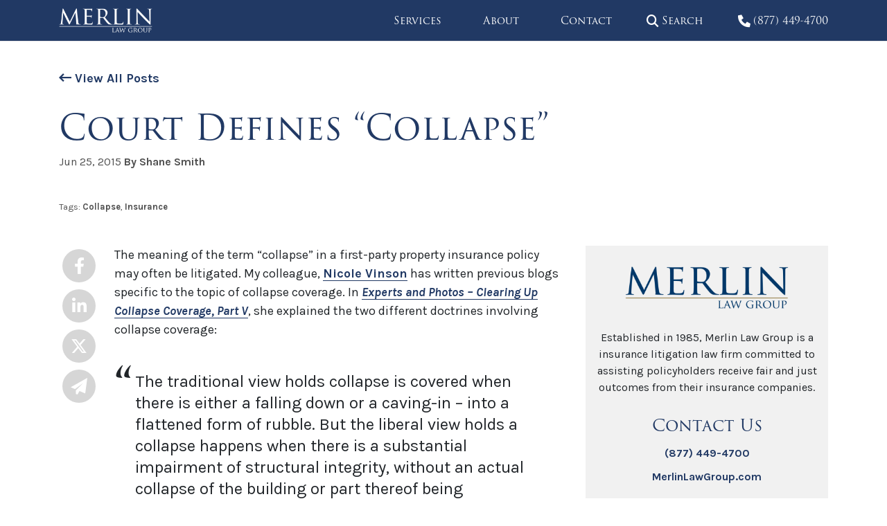

--- FILE ---
content_type: text/html; charset=UTF-8
request_url: https://www.propertyinsurancecoveragelaw.com/blog/court-defines-collapse/
body_size: 11998
content:
<!DOCTYPE html>
<html lang="en-US" itemscope itemtype="http://schema.org/WebPage">
<head>
<meta http-equiv="X-UA-Compatible" content="IE=edge">
<meta name="viewport" content="width=device-width, initial-scale=1">
<meta charset="UTF-8">
<link rel="profile" href="http://gmpg.org/xfn/11">
<link rel="icon" href="https://www.propertyinsurancecoveragelaw.com/favicon.ico" type="image/x-icon">
<link rel="apple-touch-icon" href="https://www.propertyinsurancecoveragelaw.com/apple-touch-icon.png">
<link rel="preconnect" href="https://fonts.gstatic.com/">
<link rel="preconnect" href="https://www.gstatic.com/">
<link rel="preconnect" href="https://use.typekit.net" crossorigin>
<link rel="preconnect" href="https://p.typekit.net" crossorigin>
<link rel="stylesheet" type="text/css" href="https://www.propertyinsurancecoveragelaw.com/wp-content/themes/merlin-law-blog/custom.css">
<meta name='robots' content='index, follow, max-image-preview:large, max-snippet:-1, max-video-preview:-1' />

	<!-- This site is optimized with the Yoast SEO plugin v26.8 - https://yoast.com/product/yoast-seo-wordpress/ -->
	<title>Court Defines &quot;Collapse&quot; | Property Insurance Coverage Law Blog</title>
	<meta name="description" content="June 25, 2015 The meaning of the term &ldquo;collapse&rdquo; in a first-party property insurance policy may often be litigated. My colleague, Nicole Vinson has written" />
	<link rel="canonical" href="https://www.propertyinsurancecoveragelaw.com/blog/court-defines-collapse/" />
	<meta property="og:locale" content="en_US" />
	<meta property="og:type" content="article" />
	<meta property="og:title" content="Court Defines &quot;Collapse&quot; | Property Insurance Coverage Law Blog" />
	<meta property="og:description" content="June 25, 2015 The meaning of the term &ldquo;collapse&rdquo; in a first-party property insurance policy may often be litigated. My colleague, Nicole Vinson has written" />
	<meta property="og:url" content="https://www.propertyinsurancecoveragelaw.com/blog/court-defines-collapse/" />
	<meta property="og:site_name" content="Property Insurance Coverage Law Blog" />
	<meta property="article:publisher" content="https://www.facebook.com/MerlinLawGroup/" />
	<meta property="article:published_time" content="2015-06-25T06:25:05+00:00" />
	<meta property="og:image" content="https://www.propertyinsurancecoveragelaw.com/wp-content/uploads/2023/12/share-merlin-law-group.jpg" />
	<meta property="og:image:width" content="1200" />
	<meta property="og:image:height" content="630" />
	<meta property="og:image:type" content="image/jpeg" />
	<meta name="author" content="Shane Smith" />
	<meta name="twitter:card" content="summary_large_image" />
	<meta name="twitter:creator" content="@MerlinLawGroup" />
	<meta name="twitter:site" content="@MerlinLawGroup" />
	<meta name="twitter:label1" content="Written by" />
	<meta name="twitter:data1" content="Shane Smith" />
	<meta name="twitter:label2" content="Est. reading time" />
	<meta name="twitter:data2" content="3 minutes" />
	<script type="application/ld+json" class="yoast-schema-graph">{"@context":"https://schema.org","@graph":[{"@type":"Article","@id":"https://www.propertyinsurancecoveragelaw.com/blog/court-defines-collapse/#article","isPartOf":{"@id":"https://www.propertyinsurancecoveragelaw.com/blog/court-defines-collapse/"},"author":{"name":"Shane Smith","@id":"https://www.propertyinsurancecoveragelaw.com/#/schema/person/f5f8fa725d5225d693f6e04229fe2e45"},"headline":"Court Defines &#8220;Collapse&#8221;","datePublished":"2015-06-25T06:25:05+00:00","mainEntityOfPage":{"@id":"https://www.propertyinsurancecoveragelaw.com/blog/court-defines-collapse/"},"wordCount":577,"commentCount":2,"publisher":{"@id":"https://www.propertyinsurancecoveragelaw.com/#organization"},"keywords":["Collapse","Insurance"],"inLanguage":"en-US","potentialAction":[{"@type":"CommentAction","name":"Comment","target":["https://www.propertyinsurancecoveragelaw.com/blog/court-defines-collapse/#respond"]}]},{"@type":"WebPage","@id":"https://www.propertyinsurancecoveragelaw.com/blog/court-defines-collapse/","url":"https://www.propertyinsurancecoveragelaw.com/blog/court-defines-collapse/","name":"Court Defines \"Collapse\" | Property Insurance Coverage Law Blog","isPartOf":{"@id":"https://www.propertyinsurancecoveragelaw.com/#website"},"datePublished":"2015-06-25T06:25:05+00:00","description":"June 25, 2015 The meaning of the term &ldquo;collapse&rdquo; in a first-party property insurance policy may often be litigated. My colleague, Nicole Vinson has written","breadcrumb":{"@id":"https://www.propertyinsurancecoveragelaw.com/blog/court-defines-collapse/#breadcrumb"},"inLanguage":"en-US","potentialAction":[{"@type":"ReadAction","target":["https://www.propertyinsurancecoveragelaw.com/blog/court-defines-collapse/"]}]},{"@type":"BreadcrumbList","@id":"https://www.propertyinsurancecoveragelaw.com/blog/court-defines-collapse/#breadcrumb","itemListElement":[{"@type":"ListItem","position":1,"name":"Home","item":"https://www.propertyinsurancecoveragelaw.com/"},{"@type":"ListItem","position":2,"name":"Blog","item":"https://www.propertyinsurancecoveragelaw.com/blog/"},{"@type":"ListItem","position":3,"name":"Court Defines &#8220;Collapse&#8221;"}]},{"@type":"WebSite","@id":"https://www.propertyinsurancecoveragelaw.com/#website","url":"https://www.propertyinsurancecoveragelaw.com/","name":"Property Insurance Coverage Law Blog","description":"The Policyholder&#039;s Advocate®","publisher":{"@id":"https://www.propertyinsurancecoveragelaw.com/#organization"},"alternateName":"Merlin Law Group Blog","potentialAction":[{"@type":"SearchAction","target":{"@type":"EntryPoint","urlTemplate":"https://www.propertyinsurancecoveragelaw.com/?s={search_term_string}"},"query-input":{"@type":"PropertyValueSpecification","valueRequired":true,"valueName":"search_term_string"}}],"inLanguage":"en-US"},{"@type":"Organization","@id":"https://www.propertyinsurancecoveragelaw.com/#organization","name":"Merlin Law Group","url":"https://www.propertyinsurancecoveragelaw.com/","logo":{"@type":"ImageObject","inLanguage":"en-US","@id":"https://www.propertyinsurancecoveragelaw.com/#/schema/logo/image/","url":"https://www.propertyinsurancecoveragelaw.com/wp-content/uploads/2018/07/Merlin-Logo-1.png","contentUrl":"https://www.propertyinsurancecoveragelaw.com/wp-content/uploads/2018/07/Merlin-Logo-1.png","width":1100,"height":285,"caption":"Merlin Law Group"},"image":{"@id":"https://www.propertyinsurancecoveragelaw.com/#/schema/logo/image/"},"sameAs":["https://www.facebook.com/MerlinLawGroup/","https://x.com/MerlinLawGroup","https://youtube.com/merlinlawgroup","https://www.linkedin.com/company/merlin-law-group/"]},{"@type":"Person","@id":"https://www.propertyinsurancecoveragelaw.com/#/schema/person/f5f8fa725d5225d693f6e04229fe2e45","name":"Shane Smith","sameAs":["http://merlinlawgroup.com/attorneys/shane-s-smith"]}]}</script>
	<!-- / Yoast SEO plugin. -->


<link rel='dns-prefetch' href='//js.hs-scripts.com' />
<link rel='dns-prefetch' href='//fonts.googleapis.com' />
<link rel='dns-prefetch' href='//use.typekit.net' />
<link rel="alternate" type="application/rss+xml" title="Property Insurance Coverage Law Blog &raquo; Feed" href="https://www.propertyinsurancecoveragelaw.com/feed/" />
<link rel="alternate" title="oEmbed (JSON)" type="application/json+oembed" href="https://www.propertyinsurancecoveragelaw.com/wp-json/oembed/1.0/embed?url=https%3A%2F%2Fwww.propertyinsurancecoveragelaw.com%2Fblog%2Fcourt-defines-collapse%2F" />
<link rel="alternate" title="oEmbed (XML)" type="text/xml+oembed" href="https://www.propertyinsurancecoveragelaw.com/wp-json/oembed/1.0/embed?url=https%3A%2F%2Fwww.propertyinsurancecoveragelaw.com%2Fblog%2Fcourt-defines-collapse%2F&#038;format=xml" />
<style id='wp-img-auto-sizes-contain-inline-css' type='text/css'>
img:is([sizes=auto i],[sizes^="auto," i]){contain-intrinsic-size:3000px 1500px}
/*# sourceURL=wp-img-auto-sizes-contain-inline-css */
</style>
<link rel='stylesheet' id='googlefonts-css' href='//fonts.googleapis.com/css?family=Karla%3A400%2C400i%2C700%2C700i&#038;display=swap' type='text/css' media='all' />
<link rel='stylesheet' id='adobefonts-css' href='//use.typekit.net/wub6vzu.css' type='text/css' media='all' />
<link rel='stylesheet' id='fontawesome-css-css' href='https://www.propertyinsurancecoveragelaw.com/wp-content/themes/merlin-law-blog/build/css/fontawesome.min.css' type='text/css' media='all' />
<link rel='stylesheet' id='fontawesome-brands-css-css' href='https://www.propertyinsurancecoveragelaw.com/wp-content/themes/merlin-law-blog/build/css/brands.min.css' type='text/css' media='all' />
<link rel='stylesheet' id='fontawesome-sharp-solid-css-css' href='https://www.propertyinsurancecoveragelaw.com/wp-content/themes/merlin-law-blog/build/css/sharp-solid.min.css' type='text/css' media='all' />
<link rel='stylesheet' id='fontawesome-sharp-light-css-css' href='https://www.propertyinsurancecoveragelaw.com/wp-content/themes/merlin-law-blog/build/css/sharp-thin.min.css' type='text/css' media='all' />
<link rel='stylesheet' id='vendor-css-css' href='https://www.propertyinsurancecoveragelaw.com/wp-content/themes/merlin-law-blog/build/css/vendor.min.css' type='text/css' media='all' />
<link rel='stylesheet' id='theme-css-css' href='https://www.propertyinsurancecoveragelaw.com/wp-content/themes/merlin-law-blog/build/css/style.min.css' type='text/css' media='all' />
<script type="text/javascript" src="https://www.propertyinsurancecoveragelaw.com/wp-includes/js/jquery/jquery.min.js" id="jquery-core-js"></script>
<script type="text/javascript" src="https://www.propertyinsurancecoveragelaw.com/wp-includes/js/jquery/jquery-migrate.min.js" id="jquery-migrate-js"></script>
<link rel="https://api.w.org/" href="https://www.propertyinsurancecoveragelaw.com/wp-json/" /><link rel="alternate" title="JSON" type="application/json" href="https://www.propertyinsurancecoveragelaw.com/wp-json/wp/v2/posts/10217" /><link rel="EditURI" type="application/rsd+xml" title="RSD" href="https://www.propertyinsurancecoveragelaw.com/xmlrpc.php?rsd" />
<link rel='shortlink' href='https://www.propertyinsurancecoveragelaw.com/?p=10217' />
<!-- Meta Pixel Code -->

<script>

!function(f,b,e,v,n,t,s)

{if(f.fbq)return;n=f.fbq=function(){n.callMethod?

n.callMethod.apply(n,arguments):n.queue.push(arguments)};

if(!f._fbq)f._fbq=n;n.push=n;n.loaded=!0;n.version='2.0';

n.queue=[];t=b.createElement(e);t.async=!0;

t.src=v;s=b.getElementsByTagName(e)[0];

s.parentNode.insertBefore(t,s)}(window, document,'script',

'https://connect.facebook.net/en_US/fbevents.js');

fbq('init', '755884706419894');

fbq('track', 'PageView');

</script>

<noscript><img height="1" width="1" style="display:none" src="https://www.facebook.com/tr?id=755884706419894&ev=PageView&noscript=1"/></noscript>

<!-- End Meta Pixel Code -->			<!-- DO NOT COPY THIS SNIPPET! Start of Page Analytics Tracking for HubSpot WordPress plugin v11.3.37-->
			<script class="hsq-set-content-id" data-content-id="blog-post">
				var _hsq = _hsq || [];
				_hsq.push(["setContentType", "blog-post"]);
			</script>
			<!-- DO NOT COPY THIS SNIPPET! End of Page Analytics Tracking for HubSpot WordPress plugin -->
			<!-- Google Tag Manager -->
<script>(function(w,d,s,l,i){w[l]=w[l]||[];w[l].push({'gtm.start':
new Date().getTime(),event:'gtm.js'});var f=d.getElementsByTagName(s)[0],
j=d.createElement(s),dl=l!='dataLayer'?'&l='+l:'';j.async=true;j.src=
'https://www.googletagmanager.com/gtm.js?id='+i+dl;f.parentNode.insertBefore(j,f);
})(window,document,'script','dataLayer','GTM-5R8WK22M');</script>
<!-- End Google Tag Manager -->		<style type="text/css" id="wp-custom-css">
			.post-edit-link {
	display: none;
}		</style>
		
<meta name='robots' content='max-image-preview:large'>

<!-- Google tag (gtag.js) -->
<script async src='https://www.googletagmanager.com/gtag/js?id=G-LKCZW2R74X'></script>
<script>
  window.dataLayer = window.dataLayer || [];
  function gtag(){dataLayer.push(arguments);}
  gtag('js', new Date());

  gtag('config', 'G-LKCZW2R74X');
</script>	

<!-- Meta Pixel Code -->
<script>
!function(f,b,e,v,n,t,s)
{if(f.fbq)return;n=f.fbq=function(){n.callMethod?
n.callMethod.apply(n,arguments):n.queue.push(arguments)};
if(!f._fbq)f._fbq=n;n.push=n;n.loaded=!0;n.version='2.0';
n.queue=[];t=b.createElement(e);t.async=!0;
t.src=v;s=b.getElementsByTagName(e)[0];
s.parentNode.insertBefore(t,s)}(window, document,'script',
'https://connect.facebook.net/en_US/fbevents.js');
fbq('init', '755884706419894');
fbq('track', 'PageView');
</script>
<noscript><img height="1" width="1" style="display:none" src="https://www.facebook.com/tr?id=755884706419894&ev=PageView&noscript=1"/></noscript>
<!-- End Meta Pixel Code --><style id='global-styles-inline-css' type='text/css'>
:root{--wp--preset--aspect-ratio--square: 1;--wp--preset--aspect-ratio--4-3: 4/3;--wp--preset--aspect-ratio--3-4: 3/4;--wp--preset--aspect-ratio--3-2: 3/2;--wp--preset--aspect-ratio--2-3: 2/3;--wp--preset--aspect-ratio--16-9: 16/9;--wp--preset--aspect-ratio--9-16: 9/16;--wp--preset--color--black: #000000;--wp--preset--color--cyan-bluish-gray: #abb8c3;--wp--preset--color--white: #ffffff;--wp--preset--color--pale-pink: #f78da7;--wp--preset--color--vivid-red: #cf2e2e;--wp--preset--color--luminous-vivid-orange: #ff6900;--wp--preset--color--luminous-vivid-amber: #fcb900;--wp--preset--color--light-green-cyan: #7bdcb5;--wp--preset--color--vivid-green-cyan: #00d084;--wp--preset--color--pale-cyan-blue: #8ed1fc;--wp--preset--color--vivid-cyan-blue: #0693e3;--wp--preset--color--vivid-purple: #9b51e0;--wp--preset--gradient--vivid-cyan-blue-to-vivid-purple: linear-gradient(135deg,rgb(6,147,227) 0%,rgb(155,81,224) 100%);--wp--preset--gradient--light-green-cyan-to-vivid-green-cyan: linear-gradient(135deg,rgb(122,220,180) 0%,rgb(0,208,130) 100%);--wp--preset--gradient--luminous-vivid-amber-to-luminous-vivid-orange: linear-gradient(135deg,rgb(252,185,0) 0%,rgb(255,105,0) 100%);--wp--preset--gradient--luminous-vivid-orange-to-vivid-red: linear-gradient(135deg,rgb(255,105,0) 0%,rgb(207,46,46) 100%);--wp--preset--gradient--very-light-gray-to-cyan-bluish-gray: linear-gradient(135deg,rgb(238,238,238) 0%,rgb(169,184,195) 100%);--wp--preset--gradient--cool-to-warm-spectrum: linear-gradient(135deg,rgb(74,234,220) 0%,rgb(151,120,209) 20%,rgb(207,42,186) 40%,rgb(238,44,130) 60%,rgb(251,105,98) 80%,rgb(254,248,76) 100%);--wp--preset--gradient--blush-light-purple: linear-gradient(135deg,rgb(255,206,236) 0%,rgb(152,150,240) 100%);--wp--preset--gradient--blush-bordeaux: linear-gradient(135deg,rgb(254,205,165) 0%,rgb(254,45,45) 50%,rgb(107,0,62) 100%);--wp--preset--gradient--luminous-dusk: linear-gradient(135deg,rgb(255,203,112) 0%,rgb(199,81,192) 50%,rgb(65,88,208) 100%);--wp--preset--gradient--pale-ocean: linear-gradient(135deg,rgb(255,245,203) 0%,rgb(182,227,212) 50%,rgb(51,167,181) 100%);--wp--preset--gradient--electric-grass: linear-gradient(135deg,rgb(202,248,128) 0%,rgb(113,206,126) 100%);--wp--preset--gradient--midnight: linear-gradient(135deg,rgb(2,3,129) 0%,rgb(40,116,252) 100%);--wp--preset--font-size--small: 13px;--wp--preset--font-size--medium: 20px;--wp--preset--font-size--large: 36px;--wp--preset--font-size--x-large: 42px;--wp--preset--spacing--20: 0.44rem;--wp--preset--spacing--30: 0.67rem;--wp--preset--spacing--40: 1rem;--wp--preset--spacing--50: 1.5rem;--wp--preset--spacing--60: 2.25rem;--wp--preset--spacing--70: 3.38rem;--wp--preset--spacing--80: 5.06rem;--wp--preset--shadow--natural: 6px 6px 9px rgba(0, 0, 0, 0.2);--wp--preset--shadow--deep: 12px 12px 50px rgba(0, 0, 0, 0.4);--wp--preset--shadow--sharp: 6px 6px 0px rgba(0, 0, 0, 0.2);--wp--preset--shadow--outlined: 6px 6px 0px -3px rgb(255, 255, 255), 6px 6px rgb(0, 0, 0);--wp--preset--shadow--crisp: 6px 6px 0px rgb(0, 0, 0);}:where(.is-layout-flex){gap: 0.5em;}:where(.is-layout-grid){gap: 0.5em;}body .is-layout-flex{display: flex;}.is-layout-flex{flex-wrap: wrap;align-items: center;}.is-layout-flex > :is(*, div){margin: 0;}body .is-layout-grid{display: grid;}.is-layout-grid > :is(*, div){margin: 0;}:where(.wp-block-columns.is-layout-flex){gap: 2em;}:where(.wp-block-columns.is-layout-grid){gap: 2em;}:where(.wp-block-post-template.is-layout-flex){gap: 1.25em;}:where(.wp-block-post-template.is-layout-grid){gap: 1.25em;}.has-black-color{color: var(--wp--preset--color--black) !important;}.has-cyan-bluish-gray-color{color: var(--wp--preset--color--cyan-bluish-gray) !important;}.has-white-color{color: var(--wp--preset--color--white) !important;}.has-pale-pink-color{color: var(--wp--preset--color--pale-pink) !important;}.has-vivid-red-color{color: var(--wp--preset--color--vivid-red) !important;}.has-luminous-vivid-orange-color{color: var(--wp--preset--color--luminous-vivid-orange) !important;}.has-luminous-vivid-amber-color{color: var(--wp--preset--color--luminous-vivid-amber) !important;}.has-light-green-cyan-color{color: var(--wp--preset--color--light-green-cyan) !important;}.has-vivid-green-cyan-color{color: var(--wp--preset--color--vivid-green-cyan) !important;}.has-pale-cyan-blue-color{color: var(--wp--preset--color--pale-cyan-blue) !important;}.has-vivid-cyan-blue-color{color: var(--wp--preset--color--vivid-cyan-blue) !important;}.has-vivid-purple-color{color: var(--wp--preset--color--vivid-purple) !important;}.has-black-background-color{background-color: var(--wp--preset--color--black) !important;}.has-cyan-bluish-gray-background-color{background-color: var(--wp--preset--color--cyan-bluish-gray) !important;}.has-white-background-color{background-color: var(--wp--preset--color--white) !important;}.has-pale-pink-background-color{background-color: var(--wp--preset--color--pale-pink) !important;}.has-vivid-red-background-color{background-color: var(--wp--preset--color--vivid-red) !important;}.has-luminous-vivid-orange-background-color{background-color: var(--wp--preset--color--luminous-vivid-orange) !important;}.has-luminous-vivid-amber-background-color{background-color: var(--wp--preset--color--luminous-vivid-amber) !important;}.has-light-green-cyan-background-color{background-color: var(--wp--preset--color--light-green-cyan) !important;}.has-vivid-green-cyan-background-color{background-color: var(--wp--preset--color--vivid-green-cyan) !important;}.has-pale-cyan-blue-background-color{background-color: var(--wp--preset--color--pale-cyan-blue) !important;}.has-vivid-cyan-blue-background-color{background-color: var(--wp--preset--color--vivid-cyan-blue) !important;}.has-vivid-purple-background-color{background-color: var(--wp--preset--color--vivid-purple) !important;}.has-black-border-color{border-color: var(--wp--preset--color--black) !important;}.has-cyan-bluish-gray-border-color{border-color: var(--wp--preset--color--cyan-bluish-gray) !important;}.has-white-border-color{border-color: var(--wp--preset--color--white) !important;}.has-pale-pink-border-color{border-color: var(--wp--preset--color--pale-pink) !important;}.has-vivid-red-border-color{border-color: var(--wp--preset--color--vivid-red) !important;}.has-luminous-vivid-orange-border-color{border-color: var(--wp--preset--color--luminous-vivid-orange) !important;}.has-luminous-vivid-amber-border-color{border-color: var(--wp--preset--color--luminous-vivid-amber) !important;}.has-light-green-cyan-border-color{border-color: var(--wp--preset--color--light-green-cyan) !important;}.has-vivid-green-cyan-border-color{border-color: var(--wp--preset--color--vivid-green-cyan) !important;}.has-pale-cyan-blue-border-color{border-color: var(--wp--preset--color--pale-cyan-blue) !important;}.has-vivid-cyan-blue-border-color{border-color: var(--wp--preset--color--vivid-cyan-blue) !important;}.has-vivid-purple-border-color{border-color: var(--wp--preset--color--vivid-purple) !important;}.has-vivid-cyan-blue-to-vivid-purple-gradient-background{background: var(--wp--preset--gradient--vivid-cyan-blue-to-vivid-purple) !important;}.has-light-green-cyan-to-vivid-green-cyan-gradient-background{background: var(--wp--preset--gradient--light-green-cyan-to-vivid-green-cyan) !important;}.has-luminous-vivid-amber-to-luminous-vivid-orange-gradient-background{background: var(--wp--preset--gradient--luminous-vivid-amber-to-luminous-vivid-orange) !important;}.has-luminous-vivid-orange-to-vivid-red-gradient-background{background: var(--wp--preset--gradient--luminous-vivid-orange-to-vivid-red) !important;}.has-very-light-gray-to-cyan-bluish-gray-gradient-background{background: var(--wp--preset--gradient--very-light-gray-to-cyan-bluish-gray) !important;}.has-cool-to-warm-spectrum-gradient-background{background: var(--wp--preset--gradient--cool-to-warm-spectrum) !important;}.has-blush-light-purple-gradient-background{background: var(--wp--preset--gradient--blush-light-purple) !important;}.has-blush-bordeaux-gradient-background{background: var(--wp--preset--gradient--blush-bordeaux) !important;}.has-luminous-dusk-gradient-background{background: var(--wp--preset--gradient--luminous-dusk) !important;}.has-pale-ocean-gradient-background{background: var(--wp--preset--gradient--pale-ocean) !important;}.has-electric-grass-gradient-background{background: var(--wp--preset--gradient--electric-grass) !important;}.has-midnight-gradient-background{background: var(--wp--preset--gradient--midnight) !important;}.has-small-font-size{font-size: var(--wp--preset--font-size--small) !important;}.has-medium-font-size{font-size: var(--wp--preset--font-size--medium) !important;}.has-large-font-size{font-size: var(--wp--preset--font-size--large) !important;}.has-x-large-font-size{font-size: var(--wp--preset--font-size--x-large) !important;}
/*# sourceURL=global-styles-inline-css */
</style>
</head>


<body class="wp-singular post-template-default single single-post postid-10217 single-format-standard wp-theme-merlin-law-blog">

<!-- Google Tag Manager (noscript) -->
<noscript><iframe src="https://www.googletagmanager.com/ns.html?id=GTM-5R8WK22M"
height="0" width="0" style="display:none;visibility:hidden"></iframe></noscript>
<!-- End Google Tag Manager (noscript) -->
<div id="page" class="site d-block w-100">
	<a class="skip-link screen-reader-text sr-only" href="#content">Skip to content</a>
	<p class="displayIE browsehappy">You are using an <strong>outdated</strong> browser. Please <a href="https://browsehappy.com/" target="_blank" rel="noopener">upgrade your browser</a> to improve your experience.</p>
	
	
<header class="section-nav" role="banner">
    <div class="container">
		<div class="row flex-nowrap justify-content-between">
			<div class="site-branding">
				<a class="logo" href="https://www.propertyinsurancecoveragelaw.com/" title="Property Insurance Coverage Law Blog" rel="home">
					<img src="https://www.propertyinsurancecoveragelaw.com/wp-content/themes/merlin-law-blog/src/images/logo-white.png" alt="Property Insurance Coverage Law Blog logo" />
				</a>
			</div>

			<div class="site-links">
				<nav class="site-navigation h-100" role="navigation">
					<div class="primary-nav h-100"><ul id="menu-primary-nav" class="menu"><li class=' menu-item menu-item-type-post_type menu-item-object-page'><a target="" href="https://www.propertyinsurancecoveragelaw.com/services/">Services</a></li>
<li class=' menu-item menu-item-type-post_type menu-item-object-page'><a target="" href="https://www.propertyinsurancecoveragelaw.com/about/">About</a></li>
<li class=' menu-item menu-item-type-post_type menu-item-object-page'><a target="" href="https://www.propertyinsurancecoveragelaw.com/contact/">Contact</a></li>
</ul></div>					<a class="nav-search-toggle ml-1 mr-1 ml-md-2 mr-md-2 ml-xl-3 mr-xl-3" href="javascript:;" title="Search"><i class="fa-sharp fa-solid fa-magnifying-glass"></i> <span class="d-none d-xl-inline">Search</span></a>
					<a class="menu-toggle d-xl-none mburger mburger--tornado" title="menu" href="#mmenu"><b></b><b></b><b></b></a>
				</nav>

			
				<a class="ml-md-3" href="tel:8774494700" target="_blank" title="Menu"><i class="fa-sharp fa-solid fa-phone"></i>(877) 449-4700</a>
			</div>
		</div>
	</div>

	<div id="nav-search-drawer">
		<div class="container">
			<div class="row">
				<div class="col d-flex justify-content-center pt-15 pb-15">
					<form role="search" method="get" class="advanced-searchform" action="https://www.propertyinsurancecoveragelaw.com/">
    <div class="row align-items-end align-items-md-center">
        <div class="col input">
            <label for="s">Enter Keyword</label>
            <input type="search" id="s" name="s" value="" placeholder="Policyholders" />
        </div>
        <div class="col submit text-button p-md-0">
            <button type="submit">Search</button>
            <input type="hidden" name="audiences" value="" />
            <input type="hidden" name="topics" value="" />
            <input type="hidden" name="states" value="" />
        </div>
    </div>
</form>				</div>
			</div>
		</div>
	</div>
</header>
	
<div class="section-banner">
    <div class="container">
        <div class="row">
            <div class="col-lg">

                                    <div class="back-to mb-3">
                        <a class="plain" href="https://www.propertyinsurancecoveragelaw.com/blog/"><i class="fa-sharp fa-regular fa-arrow-left-long"></i> View All Posts</a>
                    </div>
                
                                    <h1 class="h1 text-navy m-0">Court Defines &#8220;Collapse&#8221;</h1>    
                                
                                    <div class="post-meta mt-1">
                        <span class="date">Jun 25, 2015</span> <a href="https://www.propertyinsurancecoveragelaw.com/blog/author/shanesmith/">By Shane Smith</a>

                        <div class="pretitle mt-4 mb-0">
                                                    </div>

                                                    <div class="post-tags">
                                <small>Tags: <a href="https://www.propertyinsurancecoveragelaw.com/blog/tag/collapse/" rel="tag">Collapse</a>, <a href="https://www.propertyinsurancecoveragelaw.com/blog/tag/insurance/" rel="tag">Insurance</a></small>
                            </div>
                                            </div>
                            </div>

        </div>
    </div>
</div>
	
	<div id="content" class="site-content">

<div class="container">
	<div class="row justify-content-center">

		<div class="sticky-social col-xl-1 order-2 order-lg-1 mb-3">
			<div class="sidebar-wrapper">
				<div class="share">
					<ul>
						<li><a href="https://www.facebook.com/sharer/sharer.php?u=https://www.propertyinsurancecoveragelaw.com/blog/court-defines-collapse/" target="_blank" rel="noopener noreferrer"><i class="fa-brands fa-facebook-f"></i></a></li>
						<li><a href="https://www.linkedin.com/shareArticle?mini=true&url=https://www.propertyinsurancecoveragelaw.com/blog/court-defines-collapse/" target="_blank" rel="noopener noreferrer"><i class="fa-brands fa-linkedin-in"></i></a></li>
						<li><a href="https://twitter.com/intent/tweet?url=https%3A%2F%2Fwww.propertyinsurancecoveragelaw.com%2Fblog%2Fcourt-defines-collapse%2F" target="_blank" rel="noopener noreferrer"><i class="fa-brands fa-x-twitter"></i></a></li>
						<li><a href="mailto:?subject=Court Defines &amp;#8220;Collapse&amp;#8221;&body=https://www.propertyinsurancecoveragelaw.com/blog/court-defines-collapse/" target="_blank" rel="noopener noreferrer"><i class="fa-sharp fa-solid fa-paper-plane"></i></a></li>
					</ul>
				</div>
			</div>
		</div>

		<div id="primary" class="content-area col-lg-8 col-xl-7 pl-xl-0 order-1">
			<main id="main" class="site-main" role="main">

				<article id="post-10217" class="post-10217 post type-post status-publish format-standard hentry tag-collapse tag-insurance" role="article">
		<div class="entry-content">
		<p>The meaning of the term &ldquo;collapse&rdquo; in a first-party property insurance policy may often be litigated. My colleague, <a href="http://merlinlawgroup.com/attorneys/nicole-vinson">Nicole Vinson</a> has written previous blogs specific to the topic of collapse coverage. In <em><a href="https://propertyinsurancecoveragelawfullservice.lexblogplatformtwo.com/2014/04/12/experts-and-photos-clearing-up-collapse-coverage-part-v/">Experts and Photos &#8211; Clearing Up Collapse Coverage, Part V</a></em>, she explained the two different doctrines involving collapse coverage:</p>
<blockquote>
<p>The traditional view holds collapse is covered when there is either a falling down or a caving-in &ndash; into a flattened form of rubble. But the liberal view holds a collapse happens when there is a substantial impairment of structural integrity, without an actual collapse of the building or part thereof being necessary.</p>
</blockquote>
<p><span id="more-10217"></span>  </p>
<p>Last week, the Washington Supreme Court rendered a decision on the meaning of the term collapse when it is undefined in a policy.<sup>1</sup> In this particular case in Seattle, Washington, a condominium association submitted a claim to its carrier, State Farm, when it discovered &ldquo;hidden decay&rdquo; on the two-story building&rsquo;s supports. State Farm denied coverage under the Policy on the basis that a &ldquo;collapse&rdquo; did not occur. The association argued that the inspection revealed decay that the association believed had caused &ldquo;substantial impairment to the structural integrity&rdquo; of the buildings during applicable insurance policy periods. In September 2011, the association filed suit in Washington federal court for declaratory relief and breach of contract and moved for summary judgment under the argument that the term &ldquo;collapse&rdquo; when undefined in an insurance policy means &ldquo;substantial impairment of structural integrity.&rdquo; The Ninth Circuit Court of Appeals certified a question to the Washington State Supreme Court to define what &ldquo;collapse&rdquo; means in an insurance policy under Washington state law when an insurance policy covers &ldquo;accidental direct physical loss involving collapse&rdquo; but does not otherwise define the word except to say that &lsquo;&lsquo;collapse does not include settling, cracking, shrinking, bulging or expansion.&quot;</p>
<p> The Court adopted the more liberal view of collapse and explained:<sup>2</sup></p>
<blockquote>
<p>Here the insured requests that &quot;collapse&quot; be interpreted to mean &quot;substantial impairment of structural integrity.&quot; We largely agree. Of the definitions offered to us, substantial impairment of structural integrity is both reasonable and the most favorable to the insured. Based on the language of the Policy, however, we caution that &quot;collapse&quot; must mean something more than mere &quot;settling, cracking, shrinking, bulging or expansion.&quot; ER at 142. Also, we note that &quot;structural integrity&quot; of a building means a building&#8217;s ability to remain upright and &quot;substantial impairment&quot; means a severe impairment. Taken together, &quot;substantial impairment&quot; of &quot;structural integrity&quot; means an impairment so severe as to materially impair a building&#8217;s ability to remain upright. Considering the Policy as a whole, <em><strong>we conclude that &quot;substantial impairment of structural integrity&quot; means the substantial impairment of the structural integrity of all or part of a building that renders all or part of the building unfit for its function or unsafe and, in this case, means more than mere settling, cracking, shrinkage, bulging, or expansion.</strong></em></p>
</blockquote>
[Emphasis added].</p>
<p> This means that in Washington, a building can merely be structurally unsafe and does not necessarily have to be on the verge of falling down in order to meet the definition of collapse.</p>
<hr />
<p> <sup>1</sup> <a href="https://propertyinsurancecoveragelawfullservice.lexblogplatformtwo.com/files/file/Queen Anne Park Homeowners Association v_ State Farm Fire and Casualty Co.pdf"><em>Queen Anne Park Homeowners Assoc. v. State Farm Fire &amp; Casualty Co.</em>, Case No. 12-36021 (9th Cir. June 18, 2015)</a>.<br /> <sup>2</sup> <em>Id.</em> at 7.</p>
	</div>
</article>

	<section class="comments">
		
<div id="disqus_thread"></div>
	</section>

			</main>
		</div><!-- #primary -->

        
<aside id="secondary" class="col-lg-4 order-3" role="complementary">

                <div class="sidebar-wrapper">

            <div class="bg-gray-light pt-3 pb-3 pr-15 pl-15">
                <div class="text-wrapper text-center">
                    <div class="row flex-column flex-md-row flex-lg-column align-items-center">
                        <div class="col-12 col-md-6 col-lg-12">
                            <a class="logo plain" href="https://www.propertyinsurancecoveragelaw.com/" title="Property Insurance Coverage Law Blog" rel="home">
                                <img class="lazyload mb-3" data-src="https://www.propertyinsurancecoveragelaw.com/wp-content/themes/merlin-law-blog/src/images/logo.png" alt="Property Insurance Coverage Law Blog logo" src="https://www.propertyinsurancecoveragelaw.com/wp-content/themes/merlin-law-blog/src/images/dummy.png" />
                                
                            </a>

                            <p class="m-0">Established in 1985, Merlin Law Group is a insurance litigation law firm committed to assisting policyholders receive fair and just outcomes from their insurance companies.</p>
                        </div>
                        <div class="col-12 col-md-6 col-lg-12">
                            <h4 class="text-navy mt-3 mb-15">Contact Us</h4>
                            <p class="mb-1"><a class="plain" href="tel:8774494700">(877) 449-4700</a></p>
                            <p class="mb-0"><a class="plain" href="https://www.merlinlawgroup.com" target="_blank">MerlinLawGroup.com</a></p>

                            <h4 class="text-navy mt-3 mb-1">Stay Connected</h4>
                                                        <div>
                                <ul class="social mb-1 mb-md-0">
                                                                        <li>
                                        <a href="https://www.facebook.com/MerlinLawGroup" target="_blank">
                                            <i class="fab fa-facebook" aria-hidden="true"></i>
                                            <span class="fa-sr-only">Facebook link</span>
                                        </a>
                                    </li>
                                                                        <li>
                                        <a href="https://www.linkedin.com/company/merlin-law-group?trk=company_logo" target="_blank">
                                            <i class="fab fa-linkedin" aria-hidden="true"></i>
                                            <span class="fa-sr-only">LinkedIn link</span>
                                        </a>
                                    </li>
                                                                        <li>
                                        <a href="https://twitter.com/MerlinLawGroup" target="_blank">
                                            <i class="fab fa-x-twitter" aria-hidden="true"></i>
                                            <span class="fa-sr-only">Twitter link</span>
                                        </a>
                                    </li>
                                                                    </ul>
                            </div>
                                                </div>
                </div>

                <div class="rounded-box text-left mt-3 pt-2 pb-2 pr-15 pl-15">
                    <h4 class="h6 mt-0 mb-1">Subscribe to our Blog</h4>
                    
						<script>
							window.hsFormsOnReady = window.hsFormsOnReady || [];
							window.hsFormsOnReady.push(()=>{
								hbspt.forms.create({
									portalId: 6137185,
									formId: "61d52936-6d9c-4cde-abd1-5e878a354cdd",
									target: "#hbspt-form-1768994587000-8876195146",
									region: "na1",
									
							})});
						</script>
						<div class="hbspt-form" id="hbspt-form-1768994587000-8876195146"></div>                </div>
            </div>

        </div>        

    
</aside><!-- #secondary -->
	</div>
</div>


    <section class="section-related-posts">
        <div class="container">
            <div class="row mb-3">
                <div class="col-12">
                    <h3 class="mt-0 gold-bar">Related Posts</h3>
                    <a class="plain" href="https://www.propertyinsurancecoveragelaw.com/blog/">View All Posts</a>
                </div>
            </div>
            <div class="row">
                                      
                        <article id="post-45255" class="col-md-4 post-45255 post type-post status-publish format-standard has-post-thumbnail hentry category-uncategorized tag-national-flood-program tag-proof-of-loss" role="article">
	<div class="post-item">
		<div class="featured-image-wrapper mb-15"><a href="https://www.propertyinsurancecoveragelaw.com/blog/exact-proofs-of-loss-and-flood-claims-procedure-drowns-reality/"><img class="featured-image lazyload " src="https://www.propertyinsurancecoveragelaw.com/wp-content/themes/merlin-law-blog/src/images/dummy.png" data-src="https://www.propertyinsurancecoveragelaw.com/wp-content/uploads/2026/01/flood-damage-iStock-2189775817.jpg" srcset="https://www.propertyinsurancecoveragelaw.com/wp-content/uploads/2026/01/flood-damage-iStock-2189775817.jpg 1183w, https://www.propertyinsurancecoveragelaw.com/wp-content/uploads/2026/01/flood-damage-iStock-2189775817-300x225.jpg 300w, https://www.propertyinsurancecoveragelaw.com/wp-content/uploads/2026/01/flood-damage-iStock-2189775817-1024x768.jpg 1024w, https://www.propertyinsurancecoveragelaw.com/wp-content/uploads/2026/01/flood-damage-iStock-2189775817-768x576.jpg 768w" sizes="(max-width: 640px) 640px, (max-width: 1024px) 1024px, 2048px" alt=""  /></a></div>		<div class="content-wrapper">
			<div class="mb-15">
				<h4 class="article-title m-0">
					<a href="https://www.propertyinsurancecoveragelaw.com/blog/exact-proofs-of-loss-and-flood-claims-procedure-drowns-reality/">Exact Proofs of Loss and Flood Claims: Procedure Drowns Reality</a>
				</h4>
			</div>
			<div class="text-wrapper">
				<div class="post-meta">
					<span class="date">Jan 21, 2026</span> <a href="https://www.propertyinsurancecoveragelaw.com/blog/author/cmerlin/">By Chip Merlin</a>
				</div>
			</div>
		</div>
	</div>
</article>                      
                        <article id="post-45248" class="col-md-4 post-45248 post type-post status-publish format-standard has-post-thumbnail hentry category-policyholders tag-additional-living-expenses tag-ale tag-california-wildfires" role="article">
	<div class="post-item">
		<div class="featured-image-wrapper mb-15"><a href="https://www.propertyinsurancecoveragelaw.com/blog/repairing-and-rebuilding-after-wildfire-shouldnt-be-a-race/"><img class="featured-image lazyload " src="https://www.propertyinsurancecoveragelaw.com/wp-content/themes/merlin-law-blog/src/images/dummy.png" data-src="https://www.propertyinsurancecoveragelaw.com/wp-content/uploads/2026/01/race-iStock-1126023919.jpg" srcset="https://www.propertyinsurancecoveragelaw.com/wp-content/uploads/2026/01/race-iStock-1126023919.jpg 1254w, https://www.propertyinsurancecoveragelaw.com/wp-content/uploads/2026/01/race-iStock-1126023919-300x200.jpg 300w, https://www.propertyinsurancecoveragelaw.com/wp-content/uploads/2026/01/race-iStock-1126023919-1024x683.jpg 1024w, https://www.propertyinsurancecoveragelaw.com/wp-content/uploads/2026/01/race-iStock-1126023919-768x512.jpg 768w" sizes="(max-width: 640px) 640px, (max-width: 1024px) 1024px, 2048px" alt=""  /></a></div>		<div class="content-wrapper">
			<div class="mb-15">
				<h4 class="article-title m-0">
					<a href="https://www.propertyinsurancecoveragelaw.com/blog/repairing-and-rebuilding-after-wildfire-shouldnt-be-a-race/">Repairing and Rebuilding After Wildfire Shouldn’t Be a Race</a>
				</h4>
			</div>
			<div class="text-wrapper">
				<div class="post-meta">
					<span class="date">Jan 20, 2026</span> <a href="https://www.propertyinsurancecoveragelaw.com/blog/author/dchaiken/">By Derek Chaiken</a>
				</div>
			</div>
		</div>
	</div>
</article>                      
                        <article id="post-45241" class="col-md-4 post-45241 post type-post status-publish format-standard has-post-thumbnail hentry category-uncategorized tag-wildfires" role="article">
	<div class="post-item">
		<div class="featured-image-wrapper mb-15"><a href="https://www.propertyinsurancecoveragelaw.com/blog/smoke-damage-propaganda/"><img class="featured-image lazyload " src="https://www.propertyinsurancecoveragelaw.com/wp-content/themes/merlin-law-blog/src/images/dummy.png" data-src="https://www.propertyinsurancecoveragelaw.com/wp-content/uploads/2026/01/propaganda-iStock-1365202277.jpg" srcset="https://www.propertyinsurancecoveragelaw.com/wp-content/uploads/2026/01/propaganda-iStock-1365202277.jpg 1254w, https://www.propertyinsurancecoveragelaw.com/wp-content/uploads/2026/01/propaganda-iStock-1365202277-300x200.jpg 300w, https://www.propertyinsurancecoveragelaw.com/wp-content/uploads/2026/01/propaganda-iStock-1365202277-1024x683.jpg 1024w, https://www.propertyinsurancecoveragelaw.com/wp-content/uploads/2026/01/propaganda-iStock-1365202277-768x512.jpg 768w" sizes="(max-width: 640px) 640px, (max-width: 1024px) 1024px, 2048px" alt=""  /></a></div>		<div class="content-wrapper">
			<div class="mb-15">
				<h4 class="article-title m-0">
					<a href="https://www.propertyinsurancecoveragelaw.com/blog/smoke-damage-propaganda/">The Insurance Industry’s Smoke Damage Propaganda and Sales Pitch</a>
				</h4>
			</div>
			<div class="text-wrapper">
				<div class="post-meta">
					<span class="date">Jan 19, 2026</span> <a href="https://www.propertyinsurancecoveragelaw.com/blog/author/cmerlin/">By Chip Merlin</a>
				</div>
			</div>
		</div>
	</div>
</article>                                                </div>
        </div>
    </section>
    



<section class="cta-contact-form">
    <div class="container">
        <div class="row">
            <div class="col-md-6 col-xl-5">
                <h4 class="text-navy mt-0">We’re Ready to Serve You</h4>
                <p class="mb-0"><p>Our firm represents residential, commercial, and government policyholders seeking timely, fair, and proper compensation from their insurance carrier. We also support efforts of ethical and service-minded public adjusters and restoration contractors who play an important role in catastrophe recovery. In addition, we proudly serve as a reputable firm for referring attorneys and others to entrust their clients with should they be approached with an insurance claim case or question. Don’t fight insurance companies on your own. Contact us today!</p>
</p>
            </div>
            <div class="col-md-6 offset-xl-1">
                                <div class="rounded-box drop-shadow">
                                        
						<script>
							window.hsFormsOnReady = window.hsFormsOnReady || [];
							window.hsFormsOnReady.push(()=>{
								hbspt.forms.create({
									portalId: 6137185,
									formId: "86d7e2fc-7aaf-43eb-91d8-1de023c224c5",
									target: "#hbspt-form-1768994587000-1388276182",
									region: "na1",
									
							})});
						</script>
						<div class="hbspt-form" id="hbspt-form-1768994587000-1388276182"></div>                    </div>
                            </div>
        </div>
    </div>
</section>


    </div><!-- #content -->

	
<footer class="section-footer" role="contentinfo">
    <div class="container">
        <div class="footer-subscribe border-bottom">
            <div class="row">
                <div class="col text-center">
                    <a class="logo" href="https://www.propertyinsurancecoveragelaw.com/" title="Property Insurance Coverage Law Blog" rel="home">
                        <img class="lazyload mb-3" data-src="https://www.propertyinsurancecoveragelaw.com/wp-content/themes/merlin-law-blog/src/images/logo-white.png" alt="Property Insurance Coverage Law Blog logo" src="https://www.propertyinsurancecoveragelaw.com/wp-content/themes/merlin-law-blog/src/images/dummy.png" />
                        <h5 class="mt-0">The Policyholder&#039;s Advocate®</h5>
                    </a>
                    <div class="tollfree mb-3">    
                        <h6 class="m-0">Call Now &bull; Open 24/7</h6>
                        <a href="tel:8774494700">(877) 449-4700</a>
                    </div>
                </div>
            </div>
        </div>

        <div class="footer-locations border-bottom pt-3 pb-3">
            <div class="row">
                <div class="col-md-8 col-lg-9">
                                        <h6>Office Locations</h6>
                    <ul class="row locations">
                                                                    <li class="col-6 col-lg-4 col-xl-3">
                            <p><a href="https://www.google.com/maps/dir//Tampa+777+S+Harbour+Island+Blvd.+Suite+950+Tampa,+FL+33602" target="_blank">Tampa</a></p>
                            <p>777 S Harbour Island Blvd.<br/>Suite 950<br/>Tampa, FL 33602<br/><a href="tel:8132291000">(813) 229-1000</a></p>
                        </li>
                                                                    <li class="col-6 col-lg-4 col-xl-3">
                            <p><a href="https://www.google.com/maps/dir//Jacksonville+4887+Belfort+Road+Suite+200+Jacksonville,+FL+32256" target="_blank">Jacksonville</a></p>
                            <p>4887 Belfort Road<br/>Suite 200<br/>Jacksonville, FL 32256<br/><a href="tel:9043454496">(904) 345-4496</a></p>
                        </li>
                                                                    <li class="col-6 col-lg-4 col-xl-3">
                            <p><a href="https://www.google.com/maps/dir//Oklahoma+City+211+N+Robinson+Avenue+Suite+210+Oklahoma+City,+OK+73102" target="_blank">Oklahoma City</a></p>
                            <p>211 N Robinson Avenue<br/>Suite 210<br/>Oklahoma City, OK 73102<br/><a href="tel:4052181105">(405) 218-1105</a></p>
                        </li>
                                                                    <li class="col-6 col-lg-4 col-xl-3">
                            <p><a href="https://www.google.com/maps/dir//Red+Bank+125+Half+Mile+Road+Suite+110+Red+Bank,+NJ+07701" target="_blank">Red Bank</a></p>
                            <p>125 Half Mile Road<br/>Suite 110<br/>Red Bank, NJ 07701<br/><a href="tel:7327044647">(732) 704-4647</a></p>
                        </li>
                                                                    <li class="col-6 col-lg-4 col-xl-3">
                            <p><a href="https://www.google.com/maps/dir//West+Palm+Beach+222+Lakeview+Avenue+Suite+1250+West+Palm+Beach,+FL+33401" target="_blank">West Palm Beach</a></p>
                            <p>222 Lakeview Avenue<br/>Suite 1250<br/>West Palm Beach, FL 33401<br/><a href="tel:5618552120">(561) 855-2120</a></p>
                        </li>
                                                                    <li class="col-6 col-lg-4 col-xl-3">
                            <p><a href="https://www.google.com/maps/dir//Chicago+181+W+Madison+Avenue+Suite+3475+Chicago,+IL+60602" target="_blank">Chicago</a></p>
                            <p>181 W Madison Avenue<br/>Suite 3475<br/>Chicago, IL 60602<br/><a href="tel:3122600806">(312) 260-0806</a></p>
                        </li>
                                                                    <li class="col-6 col-lg-4 col-xl-3">
                            <p><a href="https://www.google.com/maps/dir//Houston+1980+Post+Oak+Blvd+Suite+100+Houston,+TX+77056" target="_blank">Houston</a></p>
                            <p>1980 Post Oak Blvd<br/>Suite 100<br/>Houston, TX 77056<br/><a href="tel:7136268880">(713) 626-8880</a></p>
                        </li>
                                                                    <li class="col-6 col-lg-4 col-xl-3">
                            <p><a href="https://www.google.com/maps/dir//San+Francisco+601+Montgomery+Street+Suite+1925+San+Francisco,+CA+94111" target="_blank">San Francisco</a></p>
                            <p>601 Montgomery Street<br/>Suite 1925<br/>San Francisco, CA 94111<br/><a href="tel:4158512300">(415) 851-2300</a></p>
                        </li>
                                                                    <li class="col-6 col-lg-4 col-xl-3">
                            <p><a href="https://www.google.com/maps/dir//New+Orleans+201+St.+Charles+Ave+Suite+2500+New+Orleans,+LA+70170" target="_blank">New Orleans</a></p>
                            <p>201 St. Charles Ave<br/>Suite 2500<br/>New Orleans, LA 70170<br/><a href="tel:5046882288">(504) 688-2288</a></p>
                        </li>
                                                                    <li class="col-6 col-lg-4 col-xl-3">
                            <p><a href="https://www.google.com/maps/dir//Denver+1001+17th+Street+Suite+1150+Denver,+CO+80202" target="_blank">Denver</a></p>
                            <p>1001 17th Street<br/>Suite 1150<br/>Denver, CO 80202<br/><a href="tel:7206659680">(720) 665-9680</a></p>
                        </li>
                                                                    <li class="col-6 col-lg-4 col-xl-3">
                            <p><a href="https://www.google.com/maps/dir//Los+Angeles+2049+Century+Park+East+Suite+650+Los+Angeles,+CA+90067" target="_blank">Los Angeles</a></p>
                            <p>2049 Century Park East<br/>Suite 650<br/>Los Angeles, CA 90067<br/><a href="tel:2133740416">(213) 374-0416</a></p>
                        </li>
                                                                    <li class="col-6 col-lg-4 col-xl-3">
                            <p><a href="https://www.google.com/maps/dir//Dallas+6275+W+Plano+Parkway+Suite+500+Dallas,+TX+75093" target="_blank">Dallas</a></p>
                            <p>6275 W Plano Parkway<br/>Suite 500<br/>Dallas, TX 75093<br/><a href="tel:2144599734">(214) 459-9734 </a></p>
                        </li>
                                                                    <li class="col-6 col-lg-4 col-xl-3">
                            <p><a href="https://www.google.com/maps/dir//New+York+100+Park+Avenue+16th+Floor+New+York,+NY+10017" target="_blank">New York</a></p>
                            <p>100 Park Avenue<br/>16th Floor<br/>New York, NY 10017<br/><a href="tel:3475030880">(347) 503-0880</a></p>
                        </li>
                                        </ul>
                                    </div>
                <div class="col-md-4 col-lg-3">
                    <h6>Audiences</h6>
                    <ul class="audiences"><li><a href="https://www.propertyinsurancecoveragelaw.com/blog/category/appraisers/">Appraisers</a></li><li><a href="https://www.propertyinsurancecoveragelaw.com/blog/category/attorneys/">Attorneys</a></li><li><a href="https://www.propertyinsurancecoveragelaw.com/blog/category/contractors/">Contractors</a></li><li><a href="https://www.propertyinsurancecoveragelaw.com/blog/category/industry-professionals/">Industry Professionals</a></li><li><a href="https://www.propertyinsurancecoveragelaw.com/blog/category/policyholders/">Policyholders</a></li><li><a href="https://www.propertyinsurancecoveragelaw.com/blog/category/property-managers/">Property Managers</a></li><li><a href="https://www.propertyinsurancecoveragelaw.com/blog/category/public-adjusters/">Public Adjusters</a></li><li><a href="https://www.propertyinsurancecoveragelaw.com/blog/category/umpires/">Umpires</a></li></ul>                </div>
            </div>
        </div>

        <div class="footer-copyright pt-2 pb-2">
            <div class="row align-items-center">
                <div class="col-md-6">
                                        <div>
                        <ul class="social mb-1 mb-md-0">
                                                        <li>
                                <a href="https://www.facebook.com/MerlinLawGroup" target="_blank">
                                    <i class="fab fa-facebook" aria-hidden="true"></i>
                                    <span class="fa-sr-only">Facebook link</span>
                                </a>
                            </li>
                                                        <li>
                                <a href="https://www.linkedin.com/company/merlin-law-group?trk=company_logo" target="_blank">
                                    <i class="fab fa-linkedin" aria-hidden="true"></i>
                                    <span class="fa-sr-only">LinkedIn link</span>
                                </a>
                            </li>
                                                        <li>
                                <a href="https://twitter.com/MerlinLawGroup" target="_blank">
                                    <i class="fab fa-x-twitter" aria-hidden="true"></i>
                                    <span class="fa-sr-only">Twitter link</span>
                                </a>
                            </li>
                                                    </ul>
                    </div>
                                    </div>
                <div class="col-md-6">
                    <div class="copyright-nav"><ul id="menu-copyright" class="menu"><li id="menu-item-36625" class="menu-item menu-item-type-post_type menu-item-object-page menu-item-privacy-policy menu-item-36625"><a rel="privacy-policy" href="https://www.propertyinsurancecoveragelaw.com/privacy-policy/">Privacy Policy</a></li>
<li id="menu-item-36614" class="menu-item menu-item-type-post_type menu-item-object-page menu-item-36614"><a href="https://www.propertyinsurancecoveragelaw.com/disclaimer/">Disclaimer</a></li>
</ul></div>                </div>
            </div>
        </div>

    </div>
    <div class="builtby">
        <div class="container">
            <div class="row justify-content-center">
                <div class="col-md-8 text-center">&copy; 2026 Property Insurance Coverage Law Blog. All rights reserved.</div>
            </div>
        </div>
    </div>
</footer>	
</div><!-- #page -->

<div id="mmenu">   
	<ul id="mobile-menu"><li id="menu-item-36120" class="menu-item menu-item-type-post_type menu-item-object-page menu-item-36120"><a href="https://www.propertyinsurancecoveragelaw.com/services/">Services</a></li>
<li id="menu-item-36121" class="menu-item menu-item-type-post_type menu-item-object-page menu-item-36121"><a href="https://www.propertyinsurancecoveragelaw.com/about/">About</a></li>
<li id="menu-item-36119" class="menu-item menu-item-type-post_type menu-item-object-page menu-item-36119"><a href="https://www.propertyinsurancecoveragelaw.com/contact/">Contact</a></li>
</ul></div>
<a href="#mlb-signup" class="popup-trigger" style="display: none;"></a>
<div id="mlb-signup" style="display:none;">
    <div class="section-newsletter">
        <h2 class="h1 mt-0 text-white text-center">Expert Insights Delivered to You</h2>
                <div class="rounded-box p-3">
            
						<script>
							window.hsFormsOnReady = window.hsFormsOnReady || [];
							window.hsFormsOnReady.push(()=>{
								hbspt.forms.create({
									portalId: 6137185,
									formId: "725a4cc3-6003-41d7-9af3-c5df7d6b5776",
									target: "#hbspt-form-1768994587000-9003271503",
									region: "na1",
									
							})});
						</script>
						<div class="hbspt-form" id="hbspt-form-1768994587000-9003271503"></div>        </div>        
    </div>
</div>

<script>
(function ($) { 
    $(document).ready(function() {
        if (!$.cookie('mlb-signup')) {
            setTimeout(function () {
                $('.popup-trigger').fancybox({
                    afterClose: function () {
                        $.cookie('mlb-signup', 'closed', { expires: 7, path: '/' });
                    }
                }).trigger('click');
            }, 5000);
        }
    });
})(jQuery);
</script>

<script>
    var settings = {
        company: {
            name: 'Property Insurance Coverage Law Blog',
            logo: 'https://www.propertyinsurancecoveragelaw.com/wp-content/themes/merlin-law-blog/src/images/logo-white.png',
        },
		siteURL: 'https://www.propertyinsurancecoveragelaw.com',
        themeDir: 'https://www.propertyinsurancecoveragelaw.com/wp-content/themes/merlin-law-blog',
        blogURL: 'https://www.propertyinsurancecoveragelaw.com/blog/',
        permalink_structure: '/blog/%postname%/'
    };
	var dev = false;
</script>

<script type="speculationrules">
{"prefetch":[{"source":"document","where":{"and":[{"href_matches":"/*"},{"not":{"href_matches":["/wp-*.php","/wp-admin/*","/wp-content/uploads/*","/wp-content/*","/wp-content/plugins/*","/wp-content/themes/merlin-law-blog/*","/*\\?(.+)"]}},{"not":{"selector_matches":"a[rel~=\"nofollow\"]"}},{"not":{"selector_matches":".no-prefetch, .no-prefetch a"}}]},"eagerness":"conservative"}]}
</script>
<script type="text/javascript" id="disqus_count-js-extra">
/* <![CDATA[ */
var countVars = {"disqusShortname":"http-www-propertyinsurancecoveragelaw-com"};
//# sourceURL=disqus_count-js-extra
/* ]]> */
</script>
<script type="text/javascript" src="https://www.propertyinsurancecoveragelaw.com/wp-content/plugins/disqus-comment-system/public/js/comment_count.js" id="disqus_count-js"></script>
<script type="text/javascript" id="disqus_embed-js-extra">
/* <![CDATA[ */
var embedVars = {"disqusConfig":{"integration":"wordpress 3.1.4 6.9"},"disqusIdentifier":"10217 http://localhost/propertyinsurancecoveragelaw/2015/06/25/court-defines-collapse/","disqusShortname":"http-www-propertyinsurancecoveragelaw-com","disqusTitle":"Court Defines \u201cCollapse\u201d","disqusUrl":"https://www.propertyinsurancecoveragelaw.com/blog/court-defines-collapse/","postId":"10217"};
//# sourceURL=disqus_embed-js-extra
/* ]]> */
</script>
<script type="text/javascript" src="https://www.propertyinsurancecoveragelaw.com/wp-content/plugins/disqus-comment-system/public/js/comment_embed.js" id="disqus_embed-js"></script>
<script type="text/javascript" id="leadin-script-loader-js-js-extra">
/* <![CDATA[ */
var leadin_wordpress = {"userRole":"visitor","pageType":"post","leadinPluginVersion":"11.3.37"};
//# sourceURL=leadin-script-loader-js-js-extra
/* ]]> */
</script>
<script type="text/javascript" src="https://js.hs-scripts.com/6137185.js?integration=WordPress" id="leadin-script-loader-js-js"></script>
<script type="text/javascript" src="https://www.propertyinsurancecoveragelaw.com/wp-content/themes/merlin-law-blog/build/js/vendor.min.js" id="vendor-js-js"></script>
<script type="text/javascript" src="https://www.propertyinsurancecoveragelaw.com/wp-content/themes/merlin-law-blog/build/js/main.min.js" id="theme-js-js"></script>
<script type="text/javascript" defer src="https://js.hsforms.net/forms/embed/v2.js" id="leadin-forms-v2-js"></script>


</body>
</html>


--- FILE ---
content_type: text/html; charset=utf-8
request_url: https://www.google.com/recaptcha/enterprise/anchor?ar=1&k=6LdGZJsoAAAAAIwMJHRwqiAHA6A_6ZP6bTYpbgSX&co=aHR0cHM6Ly93d3cucHJvcGVydHlpbnN1cmFuY2Vjb3ZlcmFnZWxhdy5jb206NDQz&hl=en&v=PoyoqOPhxBO7pBk68S4YbpHZ&size=invisible&badge=inline&anchor-ms=20000&execute-ms=30000&cb=5er0s8807gk
body_size: 48889
content:
<!DOCTYPE HTML><html dir="ltr" lang="en"><head><meta http-equiv="Content-Type" content="text/html; charset=UTF-8">
<meta http-equiv="X-UA-Compatible" content="IE=edge">
<title>reCAPTCHA</title>
<style type="text/css">
/* cyrillic-ext */
@font-face {
  font-family: 'Roboto';
  font-style: normal;
  font-weight: 400;
  font-stretch: 100%;
  src: url(//fonts.gstatic.com/s/roboto/v48/KFO7CnqEu92Fr1ME7kSn66aGLdTylUAMa3GUBHMdazTgWw.woff2) format('woff2');
  unicode-range: U+0460-052F, U+1C80-1C8A, U+20B4, U+2DE0-2DFF, U+A640-A69F, U+FE2E-FE2F;
}
/* cyrillic */
@font-face {
  font-family: 'Roboto';
  font-style: normal;
  font-weight: 400;
  font-stretch: 100%;
  src: url(//fonts.gstatic.com/s/roboto/v48/KFO7CnqEu92Fr1ME7kSn66aGLdTylUAMa3iUBHMdazTgWw.woff2) format('woff2');
  unicode-range: U+0301, U+0400-045F, U+0490-0491, U+04B0-04B1, U+2116;
}
/* greek-ext */
@font-face {
  font-family: 'Roboto';
  font-style: normal;
  font-weight: 400;
  font-stretch: 100%;
  src: url(//fonts.gstatic.com/s/roboto/v48/KFO7CnqEu92Fr1ME7kSn66aGLdTylUAMa3CUBHMdazTgWw.woff2) format('woff2');
  unicode-range: U+1F00-1FFF;
}
/* greek */
@font-face {
  font-family: 'Roboto';
  font-style: normal;
  font-weight: 400;
  font-stretch: 100%;
  src: url(//fonts.gstatic.com/s/roboto/v48/KFO7CnqEu92Fr1ME7kSn66aGLdTylUAMa3-UBHMdazTgWw.woff2) format('woff2');
  unicode-range: U+0370-0377, U+037A-037F, U+0384-038A, U+038C, U+038E-03A1, U+03A3-03FF;
}
/* math */
@font-face {
  font-family: 'Roboto';
  font-style: normal;
  font-weight: 400;
  font-stretch: 100%;
  src: url(//fonts.gstatic.com/s/roboto/v48/KFO7CnqEu92Fr1ME7kSn66aGLdTylUAMawCUBHMdazTgWw.woff2) format('woff2');
  unicode-range: U+0302-0303, U+0305, U+0307-0308, U+0310, U+0312, U+0315, U+031A, U+0326-0327, U+032C, U+032F-0330, U+0332-0333, U+0338, U+033A, U+0346, U+034D, U+0391-03A1, U+03A3-03A9, U+03B1-03C9, U+03D1, U+03D5-03D6, U+03F0-03F1, U+03F4-03F5, U+2016-2017, U+2034-2038, U+203C, U+2040, U+2043, U+2047, U+2050, U+2057, U+205F, U+2070-2071, U+2074-208E, U+2090-209C, U+20D0-20DC, U+20E1, U+20E5-20EF, U+2100-2112, U+2114-2115, U+2117-2121, U+2123-214F, U+2190, U+2192, U+2194-21AE, U+21B0-21E5, U+21F1-21F2, U+21F4-2211, U+2213-2214, U+2216-22FF, U+2308-230B, U+2310, U+2319, U+231C-2321, U+2336-237A, U+237C, U+2395, U+239B-23B7, U+23D0, U+23DC-23E1, U+2474-2475, U+25AF, U+25B3, U+25B7, U+25BD, U+25C1, U+25CA, U+25CC, U+25FB, U+266D-266F, U+27C0-27FF, U+2900-2AFF, U+2B0E-2B11, U+2B30-2B4C, U+2BFE, U+3030, U+FF5B, U+FF5D, U+1D400-1D7FF, U+1EE00-1EEFF;
}
/* symbols */
@font-face {
  font-family: 'Roboto';
  font-style: normal;
  font-weight: 400;
  font-stretch: 100%;
  src: url(//fonts.gstatic.com/s/roboto/v48/KFO7CnqEu92Fr1ME7kSn66aGLdTylUAMaxKUBHMdazTgWw.woff2) format('woff2');
  unicode-range: U+0001-000C, U+000E-001F, U+007F-009F, U+20DD-20E0, U+20E2-20E4, U+2150-218F, U+2190, U+2192, U+2194-2199, U+21AF, U+21E6-21F0, U+21F3, U+2218-2219, U+2299, U+22C4-22C6, U+2300-243F, U+2440-244A, U+2460-24FF, U+25A0-27BF, U+2800-28FF, U+2921-2922, U+2981, U+29BF, U+29EB, U+2B00-2BFF, U+4DC0-4DFF, U+FFF9-FFFB, U+10140-1018E, U+10190-1019C, U+101A0, U+101D0-101FD, U+102E0-102FB, U+10E60-10E7E, U+1D2C0-1D2D3, U+1D2E0-1D37F, U+1F000-1F0FF, U+1F100-1F1AD, U+1F1E6-1F1FF, U+1F30D-1F30F, U+1F315, U+1F31C, U+1F31E, U+1F320-1F32C, U+1F336, U+1F378, U+1F37D, U+1F382, U+1F393-1F39F, U+1F3A7-1F3A8, U+1F3AC-1F3AF, U+1F3C2, U+1F3C4-1F3C6, U+1F3CA-1F3CE, U+1F3D4-1F3E0, U+1F3ED, U+1F3F1-1F3F3, U+1F3F5-1F3F7, U+1F408, U+1F415, U+1F41F, U+1F426, U+1F43F, U+1F441-1F442, U+1F444, U+1F446-1F449, U+1F44C-1F44E, U+1F453, U+1F46A, U+1F47D, U+1F4A3, U+1F4B0, U+1F4B3, U+1F4B9, U+1F4BB, U+1F4BF, U+1F4C8-1F4CB, U+1F4D6, U+1F4DA, U+1F4DF, U+1F4E3-1F4E6, U+1F4EA-1F4ED, U+1F4F7, U+1F4F9-1F4FB, U+1F4FD-1F4FE, U+1F503, U+1F507-1F50B, U+1F50D, U+1F512-1F513, U+1F53E-1F54A, U+1F54F-1F5FA, U+1F610, U+1F650-1F67F, U+1F687, U+1F68D, U+1F691, U+1F694, U+1F698, U+1F6AD, U+1F6B2, U+1F6B9-1F6BA, U+1F6BC, U+1F6C6-1F6CF, U+1F6D3-1F6D7, U+1F6E0-1F6EA, U+1F6F0-1F6F3, U+1F6F7-1F6FC, U+1F700-1F7FF, U+1F800-1F80B, U+1F810-1F847, U+1F850-1F859, U+1F860-1F887, U+1F890-1F8AD, U+1F8B0-1F8BB, U+1F8C0-1F8C1, U+1F900-1F90B, U+1F93B, U+1F946, U+1F984, U+1F996, U+1F9E9, U+1FA00-1FA6F, U+1FA70-1FA7C, U+1FA80-1FA89, U+1FA8F-1FAC6, U+1FACE-1FADC, U+1FADF-1FAE9, U+1FAF0-1FAF8, U+1FB00-1FBFF;
}
/* vietnamese */
@font-face {
  font-family: 'Roboto';
  font-style: normal;
  font-weight: 400;
  font-stretch: 100%;
  src: url(//fonts.gstatic.com/s/roboto/v48/KFO7CnqEu92Fr1ME7kSn66aGLdTylUAMa3OUBHMdazTgWw.woff2) format('woff2');
  unicode-range: U+0102-0103, U+0110-0111, U+0128-0129, U+0168-0169, U+01A0-01A1, U+01AF-01B0, U+0300-0301, U+0303-0304, U+0308-0309, U+0323, U+0329, U+1EA0-1EF9, U+20AB;
}
/* latin-ext */
@font-face {
  font-family: 'Roboto';
  font-style: normal;
  font-weight: 400;
  font-stretch: 100%;
  src: url(//fonts.gstatic.com/s/roboto/v48/KFO7CnqEu92Fr1ME7kSn66aGLdTylUAMa3KUBHMdazTgWw.woff2) format('woff2');
  unicode-range: U+0100-02BA, U+02BD-02C5, U+02C7-02CC, U+02CE-02D7, U+02DD-02FF, U+0304, U+0308, U+0329, U+1D00-1DBF, U+1E00-1E9F, U+1EF2-1EFF, U+2020, U+20A0-20AB, U+20AD-20C0, U+2113, U+2C60-2C7F, U+A720-A7FF;
}
/* latin */
@font-face {
  font-family: 'Roboto';
  font-style: normal;
  font-weight: 400;
  font-stretch: 100%;
  src: url(//fonts.gstatic.com/s/roboto/v48/KFO7CnqEu92Fr1ME7kSn66aGLdTylUAMa3yUBHMdazQ.woff2) format('woff2');
  unicode-range: U+0000-00FF, U+0131, U+0152-0153, U+02BB-02BC, U+02C6, U+02DA, U+02DC, U+0304, U+0308, U+0329, U+2000-206F, U+20AC, U+2122, U+2191, U+2193, U+2212, U+2215, U+FEFF, U+FFFD;
}
/* cyrillic-ext */
@font-face {
  font-family: 'Roboto';
  font-style: normal;
  font-weight: 500;
  font-stretch: 100%;
  src: url(//fonts.gstatic.com/s/roboto/v48/KFO7CnqEu92Fr1ME7kSn66aGLdTylUAMa3GUBHMdazTgWw.woff2) format('woff2');
  unicode-range: U+0460-052F, U+1C80-1C8A, U+20B4, U+2DE0-2DFF, U+A640-A69F, U+FE2E-FE2F;
}
/* cyrillic */
@font-face {
  font-family: 'Roboto';
  font-style: normal;
  font-weight: 500;
  font-stretch: 100%;
  src: url(//fonts.gstatic.com/s/roboto/v48/KFO7CnqEu92Fr1ME7kSn66aGLdTylUAMa3iUBHMdazTgWw.woff2) format('woff2');
  unicode-range: U+0301, U+0400-045F, U+0490-0491, U+04B0-04B1, U+2116;
}
/* greek-ext */
@font-face {
  font-family: 'Roboto';
  font-style: normal;
  font-weight: 500;
  font-stretch: 100%;
  src: url(//fonts.gstatic.com/s/roboto/v48/KFO7CnqEu92Fr1ME7kSn66aGLdTylUAMa3CUBHMdazTgWw.woff2) format('woff2');
  unicode-range: U+1F00-1FFF;
}
/* greek */
@font-face {
  font-family: 'Roboto';
  font-style: normal;
  font-weight: 500;
  font-stretch: 100%;
  src: url(//fonts.gstatic.com/s/roboto/v48/KFO7CnqEu92Fr1ME7kSn66aGLdTylUAMa3-UBHMdazTgWw.woff2) format('woff2');
  unicode-range: U+0370-0377, U+037A-037F, U+0384-038A, U+038C, U+038E-03A1, U+03A3-03FF;
}
/* math */
@font-face {
  font-family: 'Roboto';
  font-style: normal;
  font-weight: 500;
  font-stretch: 100%;
  src: url(//fonts.gstatic.com/s/roboto/v48/KFO7CnqEu92Fr1ME7kSn66aGLdTylUAMawCUBHMdazTgWw.woff2) format('woff2');
  unicode-range: U+0302-0303, U+0305, U+0307-0308, U+0310, U+0312, U+0315, U+031A, U+0326-0327, U+032C, U+032F-0330, U+0332-0333, U+0338, U+033A, U+0346, U+034D, U+0391-03A1, U+03A3-03A9, U+03B1-03C9, U+03D1, U+03D5-03D6, U+03F0-03F1, U+03F4-03F5, U+2016-2017, U+2034-2038, U+203C, U+2040, U+2043, U+2047, U+2050, U+2057, U+205F, U+2070-2071, U+2074-208E, U+2090-209C, U+20D0-20DC, U+20E1, U+20E5-20EF, U+2100-2112, U+2114-2115, U+2117-2121, U+2123-214F, U+2190, U+2192, U+2194-21AE, U+21B0-21E5, U+21F1-21F2, U+21F4-2211, U+2213-2214, U+2216-22FF, U+2308-230B, U+2310, U+2319, U+231C-2321, U+2336-237A, U+237C, U+2395, U+239B-23B7, U+23D0, U+23DC-23E1, U+2474-2475, U+25AF, U+25B3, U+25B7, U+25BD, U+25C1, U+25CA, U+25CC, U+25FB, U+266D-266F, U+27C0-27FF, U+2900-2AFF, U+2B0E-2B11, U+2B30-2B4C, U+2BFE, U+3030, U+FF5B, U+FF5D, U+1D400-1D7FF, U+1EE00-1EEFF;
}
/* symbols */
@font-face {
  font-family: 'Roboto';
  font-style: normal;
  font-weight: 500;
  font-stretch: 100%;
  src: url(//fonts.gstatic.com/s/roboto/v48/KFO7CnqEu92Fr1ME7kSn66aGLdTylUAMaxKUBHMdazTgWw.woff2) format('woff2');
  unicode-range: U+0001-000C, U+000E-001F, U+007F-009F, U+20DD-20E0, U+20E2-20E4, U+2150-218F, U+2190, U+2192, U+2194-2199, U+21AF, U+21E6-21F0, U+21F3, U+2218-2219, U+2299, U+22C4-22C6, U+2300-243F, U+2440-244A, U+2460-24FF, U+25A0-27BF, U+2800-28FF, U+2921-2922, U+2981, U+29BF, U+29EB, U+2B00-2BFF, U+4DC0-4DFF, U+FFF9-FFFB, U+10140-1018E, U+10190-1019C, U+101A0, U+101D0-101FD, U+102E0-102FB, U+10E60-10E7E, U+1D2C0-1D2D3, U+1D2E0-1D37F, U+1F000-1F0FF, U+1F100-1F1AD, U+1F1E6-1F1FF, U+1F30D-1F30F, U+1F315, U+1F31C, U+1F31E, U+1F320-1F32C, U+1F336, U+1F378, U+1F37D, U+1F382, U+1F393-1F39F, U+1F3A7-1F3A8, U+1F3AC-1F3AF, U+1F3C2, U+1F3C4-1F3C6, U+1F3CA-1F3CE, U+1F3D4-1F3E0, U+1F3ED, U+1F3F1-1F3F3, U+1F3F5-1F3F7, U+1F408, U+1F415, U+1F41F, U+1F426, U+1F43F, U+1F441-1F442, U+1F444, U+1F446-1F449, U+1F44C-1F44E, U+1F453, U+1F46A, U+1F47D, U+1F4A3, U+1F4B0, U+1F4B3, U+1F4B9, U+1F4BB, U+1F4BF, U+1F4C8-1F4CB, U+1F4D6, U+1F4DA, U+1F4DF, U+1F4E3-1F4E6, U+1F4EA-1F4ED, U+1F4F7, U+1F4F9-1F4FB, U+1F4FD-1F4FE, U+1F503, U+1F507-1F50B, U+1F50D, U+1F512-1F513, U+1F53E-1F54A, U+1F54F-1F5FA, U+1F610, U+1F650-1F67F, U+1F687, U+1F68D, U+1F691, U+1F694, U+1F698, U+1F6AD, U+1F6B2, U+1F6B9-1F6BA, U+1F6BC, U+1F6C6-1F6CF, U+1F6D3-1F6D7, U+1F6E0-1F6EA, U+1F6F0-1F6F3, U+1F6F7-1F6FC, U+1F700-1F7FF, U+1F800-1F80B, U+1F810-1F847, U+1F850-1F859, U+1F860-1F887, U+1F890-1F8AD, U+1F8B0-1F8BB, U+1F8C0-1F8C1, U+1F900-1F90B, U+1F93B, U+1F946, U+1F984, U+1F996, U+1F9E9, U+1FA00-1FA6F, U+1FA70-1FA7C, U+1FA80-1FA89, U+1FA8F-1FAC6, U+1FACE-1FADC, U+1FADF-1FAE9, U+1FAF0-1FAF8, U+1FB00-1FBFF;
}
/* vietnamese */
@font-face {
  font-family: 'Roboto';
  font-style: normal;
  font-weight: 500;
  font-stretch: 100%;
  src: url(//fonts.gstatic.com/s/roboto/v48/KFO7CnqEu92Fr1ME7kSn66aGLdTylUAMa3OUBHMdazTgWw.woff2) format('woff2');
  unicode-range: U+0102-0103, U+0110-0111, U+0128-0129, U+0168-0169, U+01A0-01A1, U+01AF-01B0, U+0300-0301, U+0303-0304, U+0308-0309, U+0323, U+0329, U+1EA0-1EF9, U+20AB;
}
/* latin-ext */
@font-face {
  font-family: 'Roboto';
  font-style: normal;
  font-weight: 500;
  font-stretch: 100%;
  src: url(//fonts.gstatic.com/s/roboto/v48/KFO7CnqEu92Fr1ME7kSn66aGLdTylUAMa3KUBHMdazTgWw.woff2) format('woff2');
  unicode-range: U+0100-02BA, U+02BD-02C5, U+02C7-02CC, U+02CE-02D7, U+02DD-02FF, U+0304, U+0308, U+0329, U+1D00-1DBF, U+1E00-1E9F, U+1EF2-1EFF, U+2020, U+20A0-20AB, U+20AD-20C0, U+2113, U+2C60-2C7F, U+A720-A7FF;
}
/* latin */
@font-face {
  font-family: 'Roboto';
  font-style: normal;
  font-weight: 500;
  font-stretch: 100%;
  src: url(//fonts.gstatic.com/s/roboto/v48/KFO7CnqEu92Fr1ME7kSn66aGLdTylUAMa3yUBHMdazQ.woff2) format('woff2');
  unicode-range: U+0000-00FF, U+0131, U+0152-0153, U+02BB-02BC, U+02C6, U+02DA, U+02DC, U+0304, U+0308, U+0329, U+2000-206F, U+20AC, U+2122, U+2191, U+2193, U+2212, U+2215, U+FEFF, U+FFFD;
}
/* cyrillic-ext */
@font-face {
  font-family: 'Roboto';
  font-style: normal;
  font-weight: 900;
  font-stretch: 100%;
  src: url(//fonts.gstatic.com/s/roboto/v48/KFO7CnqEu92Fr1ME7kSn66aGLdTylUAMa3GUBHMdazTgWw.woff2) format('woff2');
  unicode-range: U+0460-052F, U+1C80-1C8A, U+20B4, U+2DE0-2DFF, U+A640-A69F, U+FE2E-FE2F;
}
/* cyrillic */
@font-face {
  font-family: 'Roboto';
  font-style: normal;
  font-weight: 900;
  font-stretch: 100%;
  src: url(//fonts.gstatic.com/s/roboto/v48/KFO7CnqEu92Fr1ME7kSn66aGLdTylUAMa3iUBHMdazTgWw.woff2) format('woff2');
  unicode-range: U+0301, U+0400-045F, U+0490-0491, U+04B0-04B1, U+2116;
}
/* greek-ext */
@font-face {
  font-family: 'Roboto';
  font-style: normal;
  font-weight: 900;
  font-stretch: 100%;
  src: url(//fonts.gstatic.com/s/roboto/v48/KFO7CnqEu92Fr1ME7kSn66aGLdTylUAMa3CUBHMdazTgWw.woff2) format('woff2');
  unicode-range: U+1F00-1FFF;
}
/* greek */
@font-face {
  font-family: 'Roboto';
  font-style: normal;
  font-weight: 900;
  font-stretch: 100%;
  src: url(//fonts.gstatic.com/s/roboto/v48/KFO7CnqEu92Fr1ME7kSn66aGLdTylUAMa3-UBHMdazTgWw.woff2) format('woff2');
  unicode-range: U+0370-0377, U+037A-037F, U+0384-038A, U+038C, U+038E-03A1, U+03A3-03FF;
}
/* math */
@font-face {
  font-family: 'Roboto';
  font-style: normal;
  font-weight: 900;
  font-stretch: 100%;
  src: url(//fonts.gstatic.com/s/roboto/v48/KFO7CnqEu92Fr1ME7kSn66aGLdTylUAMawCUBHMdazTgWw.woff2) format('woff2');
  unicode-range: U+0302-0303, U+0305, U+0307-0308, U+0310, U+0312, U+0315, U+031A, U+0326-0327, U+032C, U+032F-0330, U+0332-0333, U+0338, U+033A, U+0346, U+034D, U+0391-03A1, U+03A3-03A9, U+03B1-03C9, U+03D1, U+03D5-03D6, U+03F0-03F1, U+03F4-03F5, U+2016-2017, U+2034-2038, U+203C, U+2040, U+2043, U+2047, U+2050, U+2057, U+205F, U+2070-2071, U+2074-208E, U+2090-209C, U+20D0-20DC, U+20E1, U+20E5-20EF, U+2100-2112, U+2114-2115, U+2117-2121, U+2123-214F, U+2190, U+2192, U+2194-21AE, U+21B0-21E5, U+21F1-21F2, U+21F4-2211, U+2213-2214, U+2216-22FF, U+2308-230B, U+2310, U+2319, U+231C-2321, U+2336-237A, U+237C, U+2395, U+239B-23B7, U+23D0, U+23DC-23E1, U+2474-2475, U+25AF, U+25B3, U+25B7, U+25BD, U+25C1, U+25CA, U+25CC, U+25FB, U+266D-266F, U+27C0-27FF, U+2900-2AFF, U+2B0E-2B11, U+2B30-2B4C, U+2BFE, U+3030, U+FF5B, U+FF5D, U+1D400-1D7FF, U+1EE00-1EEFF;
}
/* symbols */
@font-face {
  font-family: 'Roboto';
  font-style: normal;
  font-weight: 900;
  font-stretch: 100%;
  src: url(//fonts.gstatic.com/s/roboto/v48/KFO7CnqEu92Fr1ME7kSn66aGLdTylUAMaxKUBHMdazTgWw.woff2) format('woff2');
  unicode-range: U+0001-000C, U+000E-001F, U+007F-009F, U+20DD-20E0, U+20E2-20E4, U+2150-218F, U+2190, U+2192, U+2194-2199, U+21AF, U+21E6-21F0, U+21F3, U+2218-2219, U+2299, U+22C4-22C6, U+2300-243F, U+2440-244A, U+2460-24FF, U+25A0-27BF, U+2800-28FF, U+2921-2922, U+2981, U+29BF, U+29EB, U+2B00-2BFF, U+4DC0-4DFF, U+FFF9-FFFB, U+10140-1018E, U+10190-1019C, U+101A0, U+101D0-101FD, U+102E0-102FB, U+10E60-10E7E, U+1D2C0-1D2D3, U+1D2E0-1D37F, U+1F000-1F0FF, U+1F100-1F1AD, U+1F1E6-1F1FF, U+1F30D-1F30F, U+1F315, U+1F31C, U+1F31E, U+1F320-1F32C, U+1F336, U+1F378, U+1F37D, U+1F382, U+1F393-1F39F, U+1F3A7-1F3A8, U+1F3AC-1F3AF, U+1F3C2, U+1F3C4-1F3C6, U+1F3CA-1F3CE, U+1F3D4-1F3E0, U+1F3ED, U+1F3F1-1F3F3, U+1F3F5-1F3F7, U+1F408, U+1F415, U+1F41F, U+1F426, U+1F43F, U+1F441-1F442, U+1F444, U+1F446-1F449, U+1F44C-1F44E, U+1F453, U+1F46A, U+1F47D, U+1F4A3, U+1F4B0, U+1F4B3, U+1F4B9, U+1F4BB, U+1F4BF, U+1F4C8-1F4CB, U+1F4D6, U+1F4DA, U+1F4DF, U+1F4E3-1F4E6, U+1F4EA-1F4ED, U+1F4F7, U+1F4F9-1F4FB, U+1F4FD-1F4FE, U+1F503, U+1F507-1F50B, U+1F50D, U+1F512-1F513, U+1F53E-1F54A, U+1F54F-1F5FA, U+1F610, U+1F650-1F67F, U+1F687, U+1F68D, U+1F691, U+1F694, U+1F698, U+1F6AD, U+1F6B2, U+1F6B9-1F6BA, U+1F6BC, U+1F6C6-1F6CF, U+1F6D3-1F6D7, U+1F6E0-1F6EA, U+1F6F0-1F6F3, U+1F6F7-1F6FC, U+1F700-1F7FF, U+1F800-1F80B, U+1F810-1F847, U+1F850-1F859, U+1F860-1F887, U+1F890-1F8AD, U+1F8B0-1F8BB, U+1F8C0-1F8C1, U+1F900-1F90B, U+1F93B, U+1F946, U+1F984, U+1F996, U+1F9E9, U+1FA00-1FA6F, U+1FA70-1FA7C, U+1FA80-1FA89, U+1FA8F-1FAC6, U+1FACE-1FADC, U+1FADF-1FAE9, U+1FAF0-1FAF8, U+1FB00-1FBFF;
}
/* vietnamese */
@font-face {
  font-family: 'Roboto';
  font-style: normal;
  font-weight: 900;
  font-stretch: 100%;
  src: url(//fonts.gstatic.com/s/roboto/v48/KFO7CnqEu92Fr1ME7kSn66aGLdTylUAMa3OUBHMdazTgWw.woff2) format('woff2');
  unicode-range: U+0102-0103, U+0110-0111, U+0128-0129, U+0168-0169, U+01A0-01A1, U+01AF-01B0, U+0300-0301, U+0303-0304, U+0308-0309, U+0323, U+0329, U+1EA0-1EF9, U+20AB;
}
/* latin-ext */
@font-face {
  font-family: 'Roboto';
  font-style: normal;
  font-weight: 900;
  font-stretch: 100%;
  src: url(//fonts.gstatic.com/s/roboto/v48/KFO7CnqEu92Fr1ME7kSn66aGLdTylUAMa3KUBHMdazTgWw.woff2) format('woff2');
  unicode-range: U+0100-02BA, U+02BD-02C5, U+02C7-02CC, U+02CE-02D7, U+02DD-02FF, U+0304, U+0308, U+0329, U+1D00-1DBF, U+1E00-1E9F, U+1EF2-1EFF, U+2020, U+20A0-20AB, U+20AD-20C0, U+2113, U+2C60-2C7F, U+A720-A7FF;
}
/* latin */
@font-face {
  font-family: 'Roboto';
  font-style: normal;
  font-weight: 900;
  font-stretch: 100%;
  src: url(//fonts.gstatic.com/s/roboto/v48/KFO7CnqEu92Fr1ME7kSn66aGLdTylUAMa3yUBHMdazQ.woff2) format('woff2');
  unicode-range: U+0000-00FF, U+0131, U+0152-0153, U+02BB-02BC, U+02C6, U+02DA, U+02DC, U+0304, U+0308, U+0329, U+2000-206F, U+20AC, U+2122, U+2191, U+2193, U+2212, U+2215, U+FEFF, U+FFFD;
}

</style>
<link rel="stylesheet" type="text/css" href="https://www.gstatic.com/recaptcha/releases/PoyoqOPhxBO7pBk68S4YbpHZ/styles__ltr.css">
<script nonce="OXhmyIektlrrRlfXEtFeNQ" type="text/javascript">window['__recaptcha_api'] = 'https://www.google.com/recaptcha/enterprise/';</script>
<script type="text/javascript" src="https://www.gstatic.com/recaptcha/releases/PoyoqOPhxBO7pBk68S4YbpHZ/recaptcha__en.js" nonce="OXhmyIektlrrRlfXEtFeNQ">
      
    </script></head>
<body><div id="rc-anchor-alert" class="rc-anchor-alert">This reCAPTCHA is for testing purposes only. Please report to the site admin if you are seeing this.</div>
<input type="hidden" id="recaptcha-token" value="[base64]">
<script type="text/javascript" nonce="OXhmyIektlrrRlfXEtFeNQ">
      recaptcha.anchor.Main.init("[\x22ainput\x22,[\x22bgdata\x22,\x22\x22,\[base64]/[base64]/[base64]/ZyhXLGgpOnEoW04sMjEsbF0sVywwKSxoKSxmYWxzZSxmYWxzZSl9Y2F0Y2goayl7RygzNTgsVyk/[base64]/[base64]/[base64]/[base64]/[base64]/[base64]/[base64]/bmV3IEJbT10oRFswXSk6dz09Mj9uZXcgQltPXShEWzBdLERbMV0pOnc9PTM/bmV3IEJbT10oRFswXSxEWzFdLERbMl0pOnc9PTQ/[base64]/[base64]/[base64]/[base64]/[base64]\\u003d\x22,\[base64]\\u003d\\u003d\x22,\x22f0I4woRMflZ3w5jDisO/w6LCuCsxwol/TCMWwr9Cw5/CiAFQwptHHMKJwp3CtMOsw5onw7lGBMObwqbDgMKhJcOxwqTDl2HDijfCq8Oawp/Djy0sPzZ4wp/DnijDhcKUAxLCrjhDw7DDrxjCrBE8w5RZwqfDnMOgwpZfwozCsAHDm8OBwr0yMBkvwrkfEsKPw7zCpE/DnkXCsTTCrsOuw7VrwpfDkMKZwqHCrTFSTsORwo3DgcKrwowUCHzDsMOhwowXQcKsw5nCvMO9w6nDosKSw67DjSHDv8KVwoJtw6p/w5I5DcOJXcKEwrVeIcKlw4jCk8Ojw5IFUxMJUB7Du3DCkFXDgmrCqksER8KwcMOeHcK0fSNtw4UMKDXCpTXCk8O3CMK3w7jCkmZSwrd/IsODF8KrwqJLXMKzYcKrFQ1tw4xWdTZYXMOpw6HDnxrClQtJw7rDo8KiecOKw6LDhjHCqcKXeMOmGQ18DMKGchRMwq0RwpI7w4ZSw5Alw5NuXsOkwqgCw6bDgcOcwo0MwrPDt1wGbcKzU8OlOMKcw4jDtUkifMK2KcKMYFrCjFXDlV3Dt1Fde07CuQIlw4vDmX/[base64]/CosKww4tRwrJHw73Dvyk/w4ELwoDDgyZuZsOjWsOPw6PDncOhcgI3wovDlgZDXxNfMyLDocKrWMKaYjA+YcOTQsKPwqbDm8OFw4bDpsKbeGXCuMOaQcOhw4PDjsO+dX/Dn1giw6vDssKXSRrCj8O0worDkFnCh8OuVsOcTcO4Y8KKw5/[base64]/[base64]/[base64]/DkMKBwohpYkxiwr5IQsO/woZudMOcwp/DnkMseWkYw6QtwrM5M1Edc8OyVMKGLDjDlcOuwqTCiX55K8Kpb3AtwrnDisKVMsKJRcKowqxYwpfCniI1wpI/[base64]/CrMORM8Ouw6rCj1nCtsKuQhnDnMOhCjFbwptWVMOMbsO+CMO/[base64]/[base64]/[base64]/CrHbDgGPCtcOZRwvCl8KoDxMxw5/ClcKKwr9ASMKsw5Zzw4Q6wo8dOwU9QcKCwrUGwoLCvVHDi8KHAyjChhLDkMOZwrBQZVRELRjCm8ORK8Kgb8KSZMOYw4Y/[base64]/w5sWw5kww7h3R1x9NsK4CAPCjcK6MsOMelhXRGjDskUcw6DDhFlCW8Kuw7x6w6NGw6UMw5BhQwI/BcOnfMK6w406woEgw6/DgcKZTcKgwolocCY/S8KFwrhiCw0wSx47w4zDqsOSE8OsMcOsOAnCoSTClcOBL8KKGgdVwq7DrMOWZ8OkwpsvEcKiJkjClMOew4fDj0XCpDZzw43CosO8w5MiRX1mYsKQDhvCsCbClH0xworDj8K4w4bDoF3DmzVfOx1hbcKnwo4JBcOqw4hGwplzM8K4wp/DlcOqw481w4vCrB9zCh/[base64]/wrTDgggowoDDpcKvw5VvwpQPBMKuHcOSw4rDsUF0SHdSwrjDp8KRwoTCmXjDvHDDmSTCqVjChzDDq1cGw7wvAjnCp8KowobCjsK+wrdJMxbCv8K+w7/DtRpRCcKqw6nDpCcawp9bGxYKwrg9KkbDh2Utw5gnAH9ZwovCuHATwrYYCMKPKEPCvHbCkcOVw4zDjcKBd8K7wqM/[base64]/wphywojCucOGw6vDlxBVw6AlwrlTw4HCijDDtFBpF3N7B8KpwqJUcsOkw5jCi1PDmcOEw695ecOGS2/Cm8KSGTEYVFxwwptfw4ZwR2HCvsObWBXCqcKwKgF7wqBXPcKTw4bCgAvCr23CuxPDs8KWwr/Cq8OIdMK+a3PDgXlMw4USR8O8w6Apw68NBsKdBTfDm8KqT8Kmw5bDj8KmeGEWD8K+wrbDhkBywofCuhvChsOxGcOSPyXDvzDDmAzCrsOeKFzCrCgMwpZbKwBNKcO4w5VgJMO/w6PDo0/CpVPCrsKjwqXDqWh7w7vDvl9/N8KCw6/DmDfCrn4sw6DCiwJxwq3CssOfQcOufMKDw7nCoWZDdizDmlhewp9oegvCqRETwqXCl8KhYH0wwo5Dwq1VwqQUw68NLcORQsOnwoZSwpghZkXDtXsFA8Otwq3CszANwr0xwqLDi8ObAsKrCcO6L2ozwrEcwqDCgsOAfsK0YEEoPcOSMgrDvVHDnXrDscKySMO/w4UzHMKHw47Cl2o1wpnCjMKnRMKOwozCmyDDqkMIwot6w5d7woVEwrs0w6B3bMK4WMOZwqTDnMOnJMO3Pj/DhVYDX8OuwrTDkcO8w7B3VMODEcOKwq/Dn8OFbUdxwqvCtXHDu8OEZsOOwqzCulDCnxNxa8ONCz9dF8OBw7hvw5wnwovCr8OCbjU9w4rDmS3CtsKHTGR0w6fDqmHClMONwpnCqH7CnwNgKRTClXc6JsKswrLChhDDp8O8LhDCjR4JA0JfSsKObH/Cp8O7wpM1wo42w5gPAsKew6DCtMKywrjDsx/[base64]/[base64]/Dv8KbR2QsMWvCmgAVw7UfZVUXwpZewoMVZk3DhcOVwpnCkU4OQMKlFsK9QMKxW2wQSMKzEcKAwqUBw73CrzxvExDDih8dJsKXJ0R/OFMfHGkcGhTCpWzDi2TDjQI+wrkEw6hmRMKoU08zL8KTw6XChcOIw7LCjnRvw5YiecK1PcOkYVPCiHwCw6oAPU7DmiDCu8Oaw6TCoHJXShfDsBVbYsO9wrFZLRd4Tm9sTGJvGizCvXjCpsKTCS/DoDXDgzzCgzrDvA3DpRTCpRLDv8OtCsOfO03DtcOjS2tQGCANJx/[base64]/w4jDkQM8bMKHw4fDi8K1IsO6wqYfwojDssOOw7XDusKEwqjDsMKeGRonGQEAw7BMK8OHL8K2dQhHGhlow4PDl8O+wpxnwpbDnCsIw586wrPCvgvCplV/wqvDhzLDncKqBTYCdjDCpsOuesOlw65mb8K8woLDoj/CucKzKcO7MgfClwcawp3ClQvCswJzdsKywpDCriLCoMKvesKhL0FFWcKzw7Z0NCzCg3nCpF4xEsO4P8OcwqbDmyTDiMOhQwTDqCvDnUA4fcKawqHCnh7CnjPCilHDmUDDkWPCrCxtGB7CucO/K8OPwq/CoMOQSCZAwojDl8OOwqo3TUgQM8KAwoJnK8O3w7Zvw7TCn8K0Hns2wrjCtjsZw5/[base64]/Dh8OoMk3CvcOZBno9UcKkcMOgw4hjWk7DgMOgw6vDtwrCscOxfcOZaMKxZcOPfy1/VsKJwq7CrQQCwqstKVPDmD/DtwvChsO6OQoHwp3DrsOCwrLCqMOQwrs2woEuw4QFw6FOwqAFw5vDv8Kgw4dfwrNmQ2XCqcKowpdcwo99w6N+E8OFOcKZw6zCsMOhw6wQLHrDsMOaw57Cpl3CkcKowr3CksOZw4R/DsOOFMO3dsObVMKFwpQfVsOaTgN8w7rDihQyw55cw5zDlh/DlcO9YMOMFhXDgcKtw7zDiSV2wrUVNDthw6IhXMKYGsOLw5pkDzhkwqVgGQTChWNKb8OFdzYrNMKRw47CsSJpZ8KmSMKpcsOqDhfDpknCiMOewozDmsK8wqPDpcKiFMKvw75ea8Knw65+wr/[base64]/[base64]/Mm1Aw63DrB3DrXpWwrdubjHDs8KeHUVYAlnDv8OIwoFhF8K5w5bCrsO5w6nDoTwDUE3CgsKCwo/CgkYPwq7CvcOLwrxww7jCrsK3wpTDt8K5ZjE1wqXCn1/DvUg/wqTCgcOHwoMVLsOdw6tSOMKOwoEpHMK8w6/Ch8KCc8KjG8KQwo3CqRnDpcOZw5pwYcOdFsKtf8KGw5nCjMOIG8OKQBTDvBR+w7B5w5LDrsO4f8OMRcO5HsO2LW4adSHCsz7Cr8KaAXRuwrYhwp3DpVBhEybDoQJqWsO2K8Onw7nDusOWwp/ChC7CiFLDsnl2w6DCuCnDs8OXw5jDk1jDrcKBwpUFwqRTw7ldw7IKG3jCl13DgmoOw4zChC5+FsODwrljwr1kCcKNw5/[base64]/w41mwrM9wqdTwp/[base64]/[base64]/DvC7Cs3rCvsKAwr8TXXUFMVXCs8OOwobDmiTCtMKjRsKaPnJeacKHwpxHHcO4woxbHMO0wpVKD8ORKcORw5cLOsKROsOrwqHCtGNzw5cjWmbDplTCisKCwrXCkTYEGxTDjsODwoEEw4PCscO/w47DiUHCti0fEmwiIcOsw7ltOcO4w5bCoMKqT8KNMMKgwoMNwoHClljCicOtUEs+ICbDlcKpL8Oswq3DvsKqSA3Cs1/DkR9ow7DCqsKow4ZZwpvCnW/DrEHDng5BQnQAL8KxUMOCasOQw7sewrQcKRbCr3o4w7JTAlrDoMOlwr5tRMKSwqMRS35Owrt1w5YrT8OuPxXDhWFuU8OJAC0UZ8K/wo4+w7DDrsO/[base64]/[base64]/wqfCvRhnw4cLasOVwo9WwrVFwpzDkMO1Em3CpQTChm50w54KDcOhworDpcKiW8OKw5HCnMKww65MHAnDq8KnwpnClMO/fgvDnEQuwpDDvB1/w57CpkDDpV9ZIwd1WsOTY0FOWlzDu2vCssO5wp3CqsOZCBLCik/Cu00ZUSTCvMOvw7Rbw5lUwolzwohaYhzCllLDicOdfsO9PMKicg8nwpnCglIKw4PCs1nCocOYVsO1YAPClcOiwpLDjcKAw75Qw4zDiMOiwoTCrG5Dwolzc1bDisKUw4bCl8K/cBUsPyEGwrd4PcK+wo0cesOVwpnDjsO9wrDDpMK1w5pVw5bDlMO5w4JNwoRBwqjCqyUQE8KDP0guwojCsMOVwqp/w5cGwqbDvxpTcMKZTcKBbngTUGlKPC4PGS7DsgDDgzbDvMKMwrUWw4LDjcOZcDEteztWwrFdJ8OmwovDhMOlwr9rU8Kow7hqWsOBwoUcXsO9JnbCpsKra27CmsOJaUd/FMKYw4k1cFpycEfDjMOiG2BXNCzDhhIvw7vCkFZmwqXCtkHDhypnw63CtMOXQADCl8OWYMKkw65SacK9wolowpUcw4DDmcOWw5MKQwrDn8OgO3QHw5XDrgd2GMKTHh3DpEw9bGnDnsKANn/Ci8OBw54PwpbCo8KHM8OTUwvDpcOkM1pIPmw/XsO7MmYsw79/GsO1w5vCilI8JG3Crw/CpxUJd8KpwqRWSFkUbz3CgcKcw5orAMK9UsOBYxVqw4kMwrDCnRDCo8Kbw4TDusK8w5vDiy0MwrfCuVUnwoDDqsKic8KHw5XCmcKEdhHDtcKTYMOsdsK+w59lAcOGaFvDl8KqIBDDpMOewoDDtsOZH8Kmw7vDlHTCoMKYXcK7wpNwGi/Cg8KTa8OjwocmwpUjw7sfKsKZaXJOwrh8w4YGMMKYwp3DllY4IcOAGxEawoDDjcOew4Qvw4wGw4oLwpzDk8K8UcKnGsOSwq5WwpvDlHPCmsOcEUVgTsOiHsKtXlcKVmPCjMO0YcKsw7gcFMKfwrhTw4J5wopUT8OWwo/[base64]/CiCXCq8OAwoDCu03Do8K3XzBYQgvChS/DpMOwDcKWe13CisOjWEh2AcOgKgPDt8KEEsO6wrZkX2BHw6LDrMKswr3DmR4wwoXCtcKwO8KmI8OAdRHDg0BEdB/DhlbCjgTDuy0Xwrt4PMOJw4d/[base64]/wrzChDxWQsOcw6bCtAhAwpvCv8OIFiVMw49qwp7CgMOxwoxOBsOwwpY+woHCssOJGsKaRMO5w5weXQPCrcKywow7HRnCnHDCv3c4w7zCgHAhwpHCn8OlF8KtLjlCwpzDscKofEHDvcO9fEDDtxXCsxfCtyN1bMO/McOCYcO5w5A4w79VwrfCnMKMw7TCvyTCq8OgwrgXw7XDo1/Dmw4RNAwRJzrCkcOdwropL8OEwqtpwoYywoQ4UcK4w47CosOoSBxaIcKKwrZmw5LCkQRNK8O3am7Cg8K9FMKuesOww7hkw6JrVsOwE8K5P8OLw6DCmMKBw7XDncOPfCjDkcOlwqEKwpnDh19mw6F5w6/DowBfwrbCp3hxwo3Ds8KSai8lA8KPwrZuNVjDplbDh8K0wqEWwr/Cg3TDpMK5w6UPXicHwoYEw6PCncKGUsK8woLDucK8w7Qiw4fCjsOZwqk4AsKPwp1Sw6LCpwMPEyU+w7/DpGUrw5LCk8KjasOrwpxDTsO2b8Oiwp4pwoLDoMO+wobCmxnCmgXDjnfDhAfCt8KYcmbCtcKZwod3VgzDgA/CnDvDvg3CnF4Nw7vDvMOkPA8zwqcbw7jDg8Olwq4/E8KDUcOZw4UdwpldWMK7w6fCvcO4w5plUsKoWVDCnB/DicOceQPCi3ZnMMOKwqcgw4TChcKuOhPDuzgpGcOVM8OhEFgPw750Q8OwF8OCFMORwottw7t6QsOtwpceGg9cwrFZdsOwwphkw6xBw5rCi381JsOOwoddwpE/wr/[base64]/w77DiSXCrsKNbcKRwrg8LnLDoBzCocObw67ChcKtw6rCimrCs8KvwqM3YMKWTcKzAlM/w70Nw5o2aCM8VcOlVxXCpDXDqMOVFT/[base64]/FkTDh8KrwqJJHsO2w4/[base64]/[base64]/DmMOsw7YzLx7CmVDDhsKawpIEwoHDjXfDhiMZw4jCux3CgsOQMVslBXPDhCnDgsOJwrrCo8K4M3fCs1LDn8OqSMKkw63DgR5Aw6UIOcKvVTgvacOkw7R9wo3Dh0wBTcKLHklPw53DvsO/[base64]/wpXCmsOlwp7CpzxeRixjagXCm8OTUh8/wp9gccO4w4FLeMOKL8KWw4zDiiTCvcOtw4jCtiZnwrzCuh7CjMKdOcKuw5vDkEhCw69+QcO2w4NSXnjCgREaSMKTwq/Cq8Oaw7TCjF8pwoxseDLDnUvDqXPDnMOBPyAdwrrCicOYw7rDqMKBwo3CqsOoBSHCk8K1w4bDuFY1wqfCrVHDjMOrXMKFwoDDlMKIJzHDv0XCuMK9F8Oqw7jCqHxaw6/CvMOiw4FQD8KSGR/[base64]/CvA/DqUYjUsKJbA/Cv8O7Nw9/MUXDjMO5wqbClyoJXsOiw4nCshhXLXXDiBLDh1cfwo5jEsOAwo3CnMKWKD4Cw5zClXvCqzNgw4wpw5TChTs1OxZBwo/CjsK3d8KgKhfDkEzCi8KqwozDrmtFTMOgWnPDlAzCrMOKwqMkaBXCtMK/Q0UIJyzDssOcw4ZLw53Dl8OFw4TDrsOxwoXChjzClUsVOXtXw57Cq8OlFxnDt8O2wpdBwr3DnsKBwqDCk8Oqw7rCm8OBwq/CucKpNsOIYcKfw4PCh19cw5HCmm8eYsOJFC0HEsOmw699woxWw6fDkMOJFWZdwrYgRsKJwrVAw5TDs2vCn1bCumYiwqnCrVB7w60IMG/CmULDpMO+LMOERBAOesKfO8OcM1bDiBrCqcKVXTnDs8OGwoPCmiMLVsOnaMOuwrA2d8OMw4HCmx0pwp/Ck8OAMGPCrRPCvcKow5TDnxjDlGU9UMKIHHDDijrClsKOw5kIRcKpbxcaT8K9w7fClXDCpMKvFsObwrTDu8Kjwqd+bwzClVrCuw40w65Hwp7DpsKuwqfCkcKtw4vDrBo0H8K/[base64]/SjYXGsO8w7HDqX/[base64]/DmjPCkwMPwrzCg8OeFAzDgk3CpsOZKG3DtXLCssO2A8OsdMK2w4/DgMKgwpdzw5XCpMOINgLCjTrCpUXCmUtPw7fDsWIpSFgnBsOvZ8Kbw73DnsOcBMOMwrMINsO4wpXDjsKNw4XDusKHwoXCsyfCuArCsE9KFmnDtS/CsA/CpMO+D8KuREwjDkDCmsOQK2zDqcOjw4zCjMO1Gyc+wrjDk1HDiMKjw6o7w5E0FcKzMcK6dMKyAiXDn2XCksOQOFxPwrRzwrlWwoXDvksVS2UUNcOXw4FCSC/CrsOadMKLF8KNw75tw7XDlAPCqELCrQ/ChsKWP8KsBnZNNBloXsK/PMOQEcKkOUBbw6HCk3TDu8O4R8KUwovClcOQwrpFFcKxwqvChQrCksKVwr3CkQNawpV+w4rDvcKnw7zCuT7DsDFiw6jCusKmw4BfwqvDrS9NwpvDjl9XG8OgMsOvw5BWw5xAw6vCmMKNNAZawqxxw7DCpGHDnWbDqE/Dk3kpw4ZjX8KfUXnDsj8yYGAkTcKWwoDCuhJsw53DgsK0w43DhnlpIn0Sw5PDogLDsXovIiZbWcKlw5wacsOyw7vDmgQ4PcOAwq7Cq8KfbcOUNMO0woZecsOrAhMyccOsw6LCjMKvwoRNw6A7G1rCuiDDh8Kuw6bDvsO/L0Alf3skSUrDmGzCqT/Djy9AwqHCoFzCknXCtMKZw5sHwrgANmBDY8Ohw7DDiA0RwozCuHJLwrjCu0Etw5sSw4NfwqsYwrDChsKaP8O4wr1EfnxDw7HDnWDCg8KbQHhjwpHCpjIXRsKAYAVmHhhhGMOKwoTDjsKjUcKjwpnDqTHDhDrCoAQxw7fCuiHDpT/DmcOSOnZ6wrDDgzjDvCTCkMKOXzYrWsKdw7NvAT7DvsKLw5TCq8K6cMOHwp4ZJC0FSDDChC7Cm8OCM8KPckTCnH9SbsKtw4pxw7ZRwo/CksOMw47CqsKyA8KDYDXCvcOqwpzCoERnwq1re8KpwqYMVsO/NQ3Dh1zCm3UcN8K4KkzDvMKdw6nCuBvDpTTChsKgY3BawoTCvH/CnQXCkWNGc8ORVcOWPEPDvcObwr/DpcK4eSTCtEMPKMOjPsOKwoxAw5LCnMO5MsKmw4jCoi3CvyLCm28MdcKrVDV0w5LClRptUMO7wrnCk2bDmAopwoBewos8D2rCiEDDoE7Drg/DhlzDgWDCrcO+wpELw5B1w7DCt05pwohYwr3CsV/CpcKkw5DDhcOMa8OJwrsnJhB0wrjCs8Ohw4IRw7DCqMKQBXHDglPDnm7DnMKmNMODw5R4w4VJwrBpwp40w40bw57Dm8Kma8Omwr3Du8K+R8KYYsKJFcKgJcOXw4/Cl3I6w7wSw4Mjwp3DomDDoGXCtQ/Dgy3DuifCgmQkRB8JwoLDvEzDrsKlMW0saibCssKVbB3DgwPDtijCqsKtwpfDvMK+BEXDsEwswq1jwqVtwqw9w79rX8KLUU9uLA/CvcKaw5gkw5BoBcOhwpJrw4DDvU3CqcKlU8KBw4fCgcOpC8KgwpHDocOKcMOFNcOVw5rDuMKcw4Eew59JwpzCp1FnwpnDnAHCs8K3w7hLwpLCtcOEDizCgMOJOVDDpSrCq8OVDnbCvsKwwonDvHdrwrBbw6wFNMKnNwhObBtHw4d9wpvDnj0Nd8OeHMOOfcOVw5/CmsOYWVvDncOuKsKhI8KBw6IiwqFpw6/[base64]/wpgJwrbCs8O0w6kRw5deQsKMdWABLAxGNUHCu8Kyw7Iswowgw4fChsOpLcKzcsK2AmvCiUTDhMOBeykREmRQw5RyOWbDkcKQf8Opwq7Dq3bCj8KGw53DqcK+wpXDkwLCgcKqdnzDnsKawrjDgMKcw7rCo8OXNgfCnlzDocOmw6/[base64]/QSzDgcKRQyVxQ8Onwo0HEwUVdMO8wp7DsRvDn8OkSMOYbsOcP8K4w5pNZCkyXiQvfAtpwrzDjU4uCAZBw6Jqw7UUw4HDjR9eTjxXNmvCgcKYw4FWVQsFMsOUw6PDljLDqMO2L23DojtbHSVyw7zCrhEwwog3fGzCi8O4woLCtQ/Cjh3CkhIDw63DkMKKw5skw6t7Yk3CusKIw7PDkMOeScOtKMOgwq11w743dSPDrMKJwozCiTI3ZHjCq8OEXMKpw7kKwqLCrU5JPsO/EMKQRm/CrkwuEkDCoHHDoMOhwoczccKpVsKBwpB8PsKODMK+w4TCo33DlMOAw5woZ8OyQDYoB8OKw6bCpMOSwo7CnV8Iw4lkwovCiUIrHglSw7XCsSPDnmkzZGQjOjFXwqTDkT5TJQ5YVMK4w7xmw4zChcOIe8OMwpRqHcKDOsKgcmlww4zDhy/CsMKnwr7CrDPDpBXDhDsKQBU1fCgQB8K3wrRCw4hEaR4/w7rDpx1hw6/Dg0BYwpcdCBLClG4hw4nCi8Kow598CEHCuE7DgcKkH8KHwoDDg34/EMKkwp/DjMKrMUR+wpLDqsO+cMOWwqTDmw/Ck3EyeMO7w6bDqMOlI8KBwqFTwoYUUnbDtcKxPz5KHDLCtQHDqMKpw5zCpcOZw4TCtMKzc8OEwqTCpSrDiyLCmE4EwpPCssKoBsKQUsKIRnhewqQnwq41VTjDpA16w6TCkS/ClWJbwoXChzLCv1h8w4LDiHknw6Izwq3Dhy7CsBIJw7bCoD9jMHhZb3zDq2IjPsO4D2vCr8OeGMOJw4dGO8KLwqbCtsKFw7TCuh3CunYHHGEPM2x7w67CvzpDXjrCtW8EwpfCksO9w4txEsO8wrXDlUchJcKtPy/CnlnCsVw/wrfChcKnLzZkw4fDhRnCpMOKecKzwoYNwp0/wowZFcORRsKgw7LDkMKPEWpVw67Dh8KVw5YYbsO4w4PCogbCjMOYwrtPw7zDnMKXw7DCvcKuw5PCg8K+w4F2wo/[base64]/CpAzCiTQ9aj84Xj/DtsK0w5I9w4TDosOmw65dwqvCnMKWND9YwqPChwvCtC5jW8OXYMKrwrrCgsKSworCkMOkdXzDvcO8JVHDgDgYR01zwpFZwqEWw4/Cj8KKwoXCvsKFwosuTBTDjkYvw4XCuMK4extQw4lXw5Nsw6TCiMKqw6DDr8O8QRFPwpQbwrhETyDCjMKNw44lwohIwrBTazPDisOvLnQ+KirDq8KSHsK8w7PDl8OldsOlw79jIsO9w74awoDDssKveCdpwpsBw6cnwockw63DtMKkcsOiw5N6RR/[base64]/Cnk3CllnDgV3DpUYtwqTCncK/[base64]/Ct27DvsOaw53Ci8OtT8Oxw7jCtB7DocKWw4FDw4J2KTLCnRQ5wppTwq1sGBF+w6fCmcKPLcOkSwnDuHE0w5jDnsOnw7vCv1h8w5fCisOffsOLLwwCWgjDqXoCfsKmw73Dv0s6OUd7BS7ClFLCqg0OwrA+IlvCvx3DnG9ZZ8Otw7/ChUrDo8OAXCthw6V/TWdvw47DrsONwrkLwpwew61hwqfDnhQdUw7CvFAtRcKJA8KbwpHDszjCgRbChj0GTMKUwr1sCz7ClcO6wofChzLCjMOXw4jDk2JOATzDkELDncKwwqZ/w47CtVE1wrPDv0AGw6vDnw4SCsKGY8KPI8KEwrR7w5DDocOdGH/DijHDvW3ClV7DnWTDmmrCkQvCtsK3NMKCOsKWPMKfQVTCv3tJw7TCvlM0HmETICTDo0TCtxPCjcONUGZOwrFwwqh/w4jDosO9UFsYw67Cj8Ojwr7DhsK3woDDjsO1XXrCh3syDcKWwrLCqB9Ww6xHRjbCm3hjw5DCqcKkXUfCjcKTb8Oww7DDlylLK8OswpHDumd6BsOHwpQ9w4lOw43CgwnDqzsMEMOew60/w648wrQEX8O2axrDs8KZw6MhYsKFZMKwKWXCscK0BBpgw4YBw5HCpMK6WTDCn8OnXMO3esKJY8O3SMKRHMOZwrXCtRRZwplWYsOpEMKZw5xew7QNVsKgTMKkRsKsNcK6wrAPG0fCjh/DmcOlwq/DicO7Q8KiwqbDmMKdw6IkdMKzN8K8wrAewoYsw5UHwqIjwqjDoMOnwoLDiEUmH8K3GMKvw55Ewq3CgcK5w7Q1cS1Dw4DDukR/KVzCmiEiI8KHw6sTwrrCqy13wo/DjCrDicOSwrrDvMOzwozDo8OpwqhBH8KVCwnDtcOpOcKoJsKEwqRYwpPDll4/w7XDh19gwpzCl3MjIwbDhlnChcK3wo7Dk8Kxw4VwGgNAw4/[base64]/DnsOiw7MKWBEyw7PDsRTCvcKBw5c1w77DqAXChA9kaGrDk1DDmEA1M3jDvgfCvMK/[base64]/[base64]/[base64]/P0YrwrnDjcODwrnDljdQVU/CvjBbAMKmRmfCrVnDmzrCjMKhZMO+w73CqMO5f8OdVGrCiMOgwrpaw7M4asKmwrbDqijCpMKEdQxRwpVFwrLCk0LDvx3Coi0jwrdKfT/[base64]/w6gJOsKodWo3OcOrw6UUwpV8aEwTCsOywowXfMK3IcOTUcOsOyjCoMOswrJJw5TDvcKCw43Di8OoFyjDhcKudcOlMsOQXmXDmnLCr8OSw6PDq8Kow7VmwojCp8O/wrjDrcOxb2NpFMOpwqxKw4vCpHN7ZULDuEwWecOvw6bDtcO+w7xrVMK4FsO2bcK+w4jCpgdCDcOAw4jDlHfDnMOKZggewr7DiToXHsKoUh/CsMKhw6MVwohtwrXCnBFrw4zDkMOyw5zDnlVqwpzCkcOfW358wpTDo8KMWMKiw5NRX25Rw6cAwobDjV1VwoHCphd/fWHDrCXCgXjCnMKDXcKvwrw6Z3vCgDPDtFzCnx/[base64]/DmsKfwqo7wo0cbRfCqsKZACNVS1hgBDLDp0xtw4/DocOhI8O0RMK7QBUkw4U9w5PDqMOSwrZTH8OAwo5AXcOpw4pew6stORcbw53CiMOwwp3CkMK8YsObw4YJwoXDhsOMwqxHwqATwq7DjXIUbwTDoMKmQMOhw6tSTcKCEMKJPRHCm8K7bkcOwr/Dj8K2WcO9TWPDhUrDsMKCS8KxQcOQXMOGwo5Uw7zDjldSw705SsOxw7HDhMO1fiU9w4/[base64]/[base64]/DniEIw7srFGVQVXkbwpfCmMKHw4fCvMOJwrnDrwDDh29WPcKnwpVjEMOMKF3CrDhAw5jCpsOMwqfDjMOQwq/DiBbCo1zCqsOOwqt0wrvCgMOUD31aVsOdw4vDhivCimXCnBXDrMKwPy0dEWknH1ZMwqJSw40Kwo3DmMK6wrdIwoHDnhnCpSTCrzYTWMKtCjIMWMORGMKtwpbDu8KYcHpxw7fDvMKwwolGw6rCtMKnTmDDuMKebh/Dp1E8wqcSfcKjZGpvw7Y4wpwPwrPDsijChgVvw5HDhMKyw5drdcOJwozDv8K2wojCpF/[base64]/ZFd0amHDj8OAw7IQw4/DqzDDjxdERXdhwo5jwoHDtMOYwqEcwovCvT7Cr8O4DsOLw7zDkMO+dE/[base64]/DuG/DlMOCw5R9w6E4eS8pw6nDoMOLwrnDiMO8wp7Dl8Klw5o7wpxuNMKzUsOHw5nCocKjwqrDjMKBw5QLw6LCknR1Y2x2VsO4w5JuwpPCk3LDvSHCu8OdwpDCtx/CpMOcw4VRw6LDnHPDiAUJw7J9JcKgbcK1Zk/[base64]/Cl3LDiGcmw4dsTMOnw5LDt8OlJxBdb8Kfw7bCrS44DcOywrjCgX3Cq8OGw753J2Jvwr7CiizCk8OAw6UewqbDkMKQwrLCk2tycTHCnMK7bMKqw4XCqMK9woMYw4jDr8KeGnfDucKHeDbCocK/TD7ChyfCi8O2RRbCgGTDiMKewpomJ8Kye8Oec8KoX0fDusKLb8K9KcKwRMOkwqvDqcK4SQxQw4TCl8OfVGPCgMO9NsKFC8OkwrBcwqVvL8Khw4rDt8OMfcOyAQ/CpVzDvMOHwqwVwp12w5Row6nCmnXDnU/CgRTChjPDnMOTc8OLwoHCi8Oswr7DhsKEwq3DmBc4dsK7PW3CrQsRw73Dr1NXw4Y/OxLCo0jCl1LCqsKeWcKZWsOXAsObagNWLXMww6hEEcKFwrrCo30uwotYw43DgsKZUsKaw4ULw6LDlgvDiR4HVF3Dh1XCuxY0w7ZjwrR2YU3Cu8ORw7LCpcKFw48uw5bDtcOhw6pewpcZR8O+J8OQPMKPTcOcw4bCiMOJw7XDicK/[base64]/L8Kswr9WcsOSwq99MMO9w4Y6OVg/[base64]/cCIgw58awqIBGGUSGMOMwpvCvcKkwrPCsF7CqsO1w5FoFhrCosK7RsK/wpjDsAgPwqfCr8Oew50xGMODw51XI8KBZHrCocO6FV3DomvClDHCjyDDocOpw7A0wrjDgkNoIxxfw7/Dg1PDki11J1gvAsOWDcKrT2/[base64]/DjcOnwoTDrXkhw4XCk8ObATfCsCRKZcKgOgPDgGYHBXNZc8K8ORppGXjDr1jCtkLDt8Ksw4TDkcOWNsOEEVvDtMKpaGoMGMK/w7hKFj3DkURAEsKQw5LCpMOFOMO7wq7CrVjDusOGw6o8w5LDuAzDr8Krw5MGwps+wpvDosK3EsOTwpZ5wofCj0jDthNOw7LDsTvDoCfDusOXI8OOTMOWWz1owpwRwrQSwpXDoSpSaw4/[base64]/DucOXf8O6w5oCwqQqw5F2wp4mGcOxUDkIwppkw6XCksO+T3Qsw6jCllM1BcKUw4rCkMKHw5gsbTTCrMKmf8O2BCHDqgzDll3Cp8ONTj/ChD7DsUvDssKuw5fCik8GUX86anENcsKIO8KDw57CqDjDnBBawpvCnEd+Y3rDpQDCj8OZworClzUHQsOmw60qw4l9w7/CvcOCw5NGXcO3E3ZmwrFqwprClcKOd3NxOnlAw5xBwqtYwrXDgVfDsMOMwqkDf8OCwpXCphLDji/Dl8OXHSjDqUJjIyPCgcKEaRZ8bC/DmsKFZTpoSsObw5pKGMOiw5LCoBHDiWFkw75YMUk9w6oNZSDDn1rCvHHDk8Oxw6LDgR0VAQXCtkQ6wpXCusKiUzlnJ07DqQ4adcK0wrbCuEXCtQnCjMOZwq/[base64]/CiQnDpRwCw6jDkyfCnUQGw6HCoj/[base64]/[base64]/CgDpUwr5uUE8BaHPCjcKzw5l3wqDDr8O9YnB6b8KBSV7CkGDDk8KYYUFLK27Cg8O0FBJzdzwOw6Q9wqDDlBPDtsO0PsKvaFHDucOkNQnDicObIwoZwozCnQbDjsONw5XDhcKiwpEuw6/DicONXA7DnFLDi0MAwp0vwpXCkC9uw7TCiSPCsBNmwpHCi2IpbMOjw6rCsnnDrzBowpAZw7rCjMOFw5YWG1FIAcKOX8KCMMKKw6BAwrzCq8Osw5ckI1wuP8KnWTszJVYKwrLDrWfCqh1DQh4Yw7DDnDBFwrnDjHFiw5zCgy/CqMKXfMOiBF1IwofCkMK3w6PCksOvw6rDs8O1wrrDtcKpwqHDpRHDonwVw71Hwq7Dq3nDicK+IUQtUhMkwqcqEmk+w5EVDMO6Z1pYSnPCvsKew7rCoMK7wqZsw5tZwoN7Z1HDhWXCuMKYXCBCw5pSQsONRcKCwrccU8Krwoxww55/BBoLw688wo4zeMOADGjCkSnCkAFaw7jDlcK1w43ChMK7w6XDlR3DsUrDusKZbMK9w6LCn8KWJ8KnwrHCtS4mw7YkasKfwosXwrJswoTCssK+MMK1wrdPwqkLTDvDpsKqwp7DtgUTwpjDnsK6DcO2wr4zwp7DnEvDssKzw5fCucKaNC/DjSbDi8Ogw4E0wrLDt8O/wq5XwoIlDX/[base64]/ZcKNY8OPw5gpcMK4fsOzw4oIw6w2CB9GCBQDc8K2w5DDpmrCmCFiNUHCpMKywoTDlMK2woPDq8KNKwYaw487H8OzCVzDssKYw4FLw6HClMOmEcOWwpDCq2A8wobCqcOsw69eCglNwqjDv8KgZSRkXS7DuMOKwozDqzhZNcK9wp/DlMO/wpDChcKKKxrDm1zDscKZNMOcw79FX3d5dh/DqBkjwq3DsSl4YsO+w4/CtMKPbngXwoYQw5zDizTDrDQ0wokRHcOdCAkiwpLDtl/DjgRofjvChhIyDsKndsO8w4HDvm8tw7ooZcOKwrHCkMKDG8Osw6nDvcKkw7MYw7UgWcO1wpjDuMKaAQBAYsOZQMO/[base64]/[base64]/[base64]/HMKIwr/DhsKVEj1yU3ktw6TCgD0TwpTCrMOXwrjCu8O1Gi7DvG9yelI8w5LDs8KfcipxwpDCpsKWUkA3f8KNHh9Hw6QTwrQUB8Kbw5l+w6PCoxvCn8OzAsOKDgVkOUdvV8OXw69XbcOawqEcwr0ASXxkwrzDgmFawpTDg0rDk8KEHcODwrE3YMK4OsOAVsOXw7zCjQ\\u003d\\u003d\x22],null,[\x22conf\x22,null,\x226LdGZJsoAAAAAIwMJHRwqiAHA6A_6ZP6bTYpbgSX\x22,0,null,null,null,1,[21,125,63,73,95,87,41,43,42,83,102,105,109,121],[1017145,333],0,null,null,null,null,0,null,0,null,700,1,null,0,\[base64]/76lBhn6iwkZoQoZnOKMAhnM8xEZ\x22,0,0,null,null,1,null,0,0,null,null,null,0],\x22https://www.propertyinsurancecoveragelaw.com:443\x22,null,[3,1,3],null,null,null,1,3600,[\x22https://www.google.com/intl/en/policies/privacy/\x22,\x22https://www.google.com/intl/en/policies/terms/\x22],\x22zFh85OZXqTCZXCvIaPIYVaPcKzx1KCWSQs0E64rod50\\u003d\x22,1,0,null,1,1768998191757,0,0,[191,119,158,100],null,[12,12,212],\x22RC-Mr7Qy_ovP0P8cg\x22,null,null,null,null,null,\x220dAFcWeA67jZvmR6QhDKfu2Y_A-i2t1H4-lYlsYjxFZd25UWpvOqxnIuzRrXQQZB_63bIWtbbUgF3N6a5v2s_KDACLKJc73PwVEA\x22,1769080991744]");
    </script></body></html>